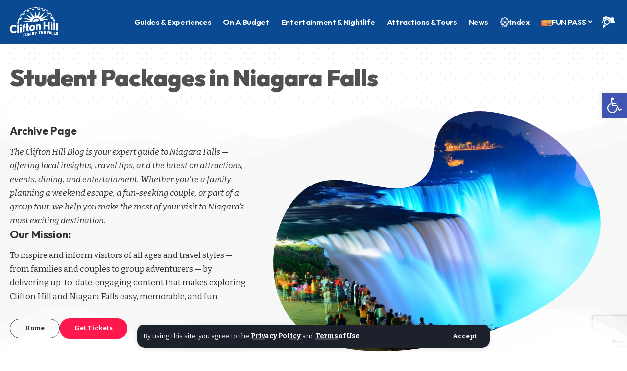

--- FILE ---
content_type: text/html; charset=utf-8
request_url: https://www.google.com/recaptcha/api2/anchor?ar=1&k=6Ld_wh8pAAAAAB1kcO2-AKJij54vpdBwkbn0Z3O3&co=aHR0cHM6Ly93d3cuY2xpZnRvbmhpbGwuY29tOjQ0Mw..&hl=en&v=N67nZn4AqZkNcbeMu4prBgzg&size=invisible&anchor-ms=20000&execute-ms=30000&cb=s6vseg99ccnz
body_size: 48737
content:
<!DOCTYPE HTML><html dir="ltr" lang="en"><head><meta http-equiv="Content-Type" content="text/html; charset=UTF-8">
<meta http-equiv="X-UA-Compatible" content="IE=edge">
<title>reCAPTCHA</title>
<style type="text/css">
/* cyrillic-ext */
@font-face {
  font-family: 'Roboto';
  font-style: normal;
  font-weight: 400;
  font-stretch: 100%;
  src: url(//fonts.gstatic.com/s/roboto/v48/KFO7CnqEu92Fr1ME7kSn66aGLdTylUAMa3GUBHMdazTgWw.woff2) format('woff2');
  unicode-range: U+0460-052F, U+1C80-1C8A, U+20B4, U+2DE0-2DFF, U+A640-A69F, U+FE2E-FE2F;
}
/* cyrillic */
@font-face {
  font-family: 'Roboto';
  font-style: normal;
  font-weight: 400;
  font-stretch: 100%;
  src: url(//fonts.gstatic.com/s/roboto/v48/KFO7CnqEu92Fr1ME7kSn66aGLdTylUAMa3iUBHMdazTgWw.woff2) format('woff2');
  unicode-range: U+0301, U+0400-045F, U+0490-0491, U+04B0-04B1, U+2116;
}
/* greek-ext */
@font-face {
  font-family: 'Roboto';
  font-style: normal;
  font-weight: 400;
  font-stretch: 100%;
  src: url(//fonts.gstatic.com/s/roboto/v48/KFO7CnqEu92Fr1ME7kSn66aGLdTylUAMa3CUBHMdazTgWw.woff2) format('woff2');
  unicode-range: U+1F00-1FFF;
}
/* greek */
@font-face {
  font-family: 'Roboto';
  font-style: normal;
  font-weight: 400;
  font-stretch: 100%;
  src: url(//fonts.gstatic.com/s/roboto/v48/KFO7CnqEu92Fr1ME7kSn66aGLdTylUAMa3-UBHMdazTgWw.woff2) format('woff2');
  unicode-range: U+0370-0377, U+037A-037F, U+0384-038A, U+038C, U+038E-03A1, U+03A3-03FF;
}
/* math */
@font-face {
  font-family: 'Roboto';
  font-style: normal;
  font-weight: 400;
  font-stretch: 100%;
  src: url(//fonts.gstatic.com/s/roboto/v48/KFO7CnqEu92Fr1ME7kSn66aGLdTylUAMawCUBHMdazTgWw.woff2) format('woff2');
  unicode-range: U+0302-0303, U+0305, U+0307-0308, U+0310, U+0312, U+0315, U+031A, U+0326-0327, U+032C, U+032F-0330, U+0332-0333, U+0338, U+033A, U+0346, U+034D, U+0391-03A1, U+03A3-03A9, U+03B1-03C9, U+03D1, U+03D5-03D6, U+03F0-03F1, U+03F4-03F5, U+2016-2017, U+2034-2038, U+203C, U+2040, U+2043, U+2047, U+2050, U+2057, U+205F, U+2070-2071, U+2074-208E, U+2090-209C, U+20D0-20DC, U+20E1, U+20E5-20EF, U+2100-2112, U+2114-2115, U+2117-2121, U+2123-214F, U+2190, U+2192, U+2194-21AE, U+21B0-21E5, U+21F1-21F2, U+21F4-2211, U+2213-2214, U+2216-22FF, U+2308-230B, U+2310, U+2319, U+231C-2321, U+2336-237A, U+237C, U+2395, U+239B-23B7, U+23D0, U+23DC-23E1, U+2474-2475, U+25AF, U+25B3, U+25B7, U+25BD, U+25C1, U+25CA, U+25CC, U+25FB, U+266D-266F, U+27C0-27FF, U+2900-2AFF, U+2B0E-2B11, U+2B30-2B4C, U+2BFE, U+3030, U+FF5B, U+FF5D, U+1D400-1D7FF, U+1EE00-1EEFF;
}
/* symbols */
@font-face {
  font-family: 'Roboto';
  font-style: normal;
  font-weight: 400;
  font-stretch: 100%;
  src: url(//fonts.gstatic.com/s/roboto/v48/KFO7CnqEu92Fr1ME7kSn66aGLdTylUAMaxKUBHMdazTgWw.woff2) format('woff2');
  unicode-range: U+0001-000C, U+000E-001F, U+007F-009F, U+20DD-20E0, U+20E2-20E4, U+2150-218F, U+2190, U+2192, U+2194-2199, U+21AF, U+21E6-21F0, U+21F3, U+2218-2219, U+2299, U+22C4-22C6, U+2300-243F, U+2440-244A, U+2460-24FF, U+25A0-27BF, U+2800-28FF, U+2921-2922, U+2981, U+29BF, U+29EB, U+2B00-2BFF, U+4DC0-4DFF, U+FFF9-FFFB, U+10140-1018E, U+10190-1019C, U+101A0, U+101D0-101FD, U+102E0-102FB, U+10E60-10E7E, U+1D2C0-1D2D3, U+1D2E0-1D37F, U+1F000-1F0FF, U+1F100-1F1AD, U+1F1E6-1F1FF, U+1F30D-1F30F, U+1F315, U+1F31C, U+1F31E, U+1F320-1F32C, U+1F336, U+1F378, U+1F37D, U+1F382, U+1F393-1F39F, U+1F3A7-1F3A8, U+1F3AC-1F3AF, U+1F3C2, U+1F3C4-1F3C6, U+1F3CA-1F3CE, U+1F3D4-1F3E0, U+1F3ED, U+1F3F1-1F3F3, U+1F3F5-1F3F7, U+1F408, U+1F415, U+1F41F, U+1F426, U+1F43F, U+1F441-1F442, U+1F444, U+1F446-1F449, U+1F44C-1F44E, U+1F453, U+1F46A, U+1F47D, U+1F4A3, U+1F4B0, U+1F4B3, U+1F4B9, U+1F4BB, U+1F4BF, U+1F4C8-1F4CB, U+1F4D6, U+1F4DA, U+1F4DF, U+1F4E3-1F4E6, U+1F4EA-1F4ED, U+1F4F7, U+1F4F9-1F4FB, U+1F4FD-1F4FE, U+1F503, U+1F507-1F50B, U+1F50D, U+1F512-1F513, U+1F53E-1F54A, U+1F54F-1F5FA, U+1F610, U+1F650-1F67F, U+1F687, U+1F68D, U+1F691, U+1F694, U+1F698, U+1F6AD, U+1F6B2, U+1F6B9-1F6BA, U+1F6BC, U+1F6C6-1F6CF, U+1F6D3-1F6D7, U+1F6E0-1F6EA, U+1F6F0-1F6F3, U+1F6F7-1F6FC, U+1F700-1F7FF, U+1F800-1F80B, U+1F810-1F847, U+1F850-1F859, U+1F860-1F887, U+1F890-1F8AD, U+1F8B0-1F8BB, U+1F8C0-1F8C1, U+1F900-1F90B, U+1F93B, U+1F946, U+1F984, U+1F996, U+1F9E9, U+1FA00-1FA6F, U+1FA70-1FA7C, U+1FA80-1FA89, U+1FA8F-1FAC6, U+1FACE-1FADC, U+1FADF-1FAE9, U+1FAF0-1FAF8, U+1FB00-1FBFF;
}
/* vietnamese */
@font-face {
  font-family: 'Roboto';
  font-style: normal;
  font-weight: 400;
  font-stretch: 100%;
  src: url(//fonts.gstatic.com/s/roboto/v48/KFO7CnqEu92Fr1ME7kSn66aGLdTylUAMa3OUBHMdazTgWw.woff2) format('woff2');
  unicode-range: U+0102-0103, U+0110-0111, U+0128-0129, U+0168-0169, U+01A0-01A1, U+01AF-01B0, U+0300-0301, U+0303-0304, U+0308-0309, U+0323, U+0329, U+1EA0-1EF9, U+20AB;
}
/* latin-ext */
@font-face {
  font-family: 'Roboto';
  font-style: normal;
  font-weight: 400;
  font-stretch: 100%;
  src: url(//fonts.gstatic.com/s/roboto/v48/KFO7CnqEu92Fr1ME7kSn66aGLdTylUAMa3KUBHMdazTgWw.woff2) format('woff2');
  unicode-range: U+0100-02BA, U+02BD-02C5, U+02C7-02CC, U+02CE-02D7, U+02DD-02FF, U+0304, U+0308, U+0329, U+1D00-1DBF, U+1E00-1E9F, U+1EF2-1EFF, U+2020, U+20A0-20AB, U+20AD-20C0, U+2113, U+2C60-2C7F, U+A720-A7FF;
}
/* latin */
@font-face {
  font-family: 'Roboto';
  font-style: normal;
  font-weight: 400;
  font-stretch: 100%;
  src: url(//fonts.gstatic.com/s/roboto/v48/KFO7CnqEu92Fr1ME7kSn66aGLdTylUAMa3yUBHMdazQ.woff2) format('woff2');
  unicode-range: U+0000-00FF, U+0131, U+0152-0153, U+02BB-02BC, U+02C6, U+02DA, U+02DC, U+0304, U+0308, U+0329, U+2000-206F, U+20AC, U+2122, U+2191, U+2193, U+2212, U+2215, U+FEFF, U+FFFD;
}
/* cyrillic-ext */
@font-face {
  font-family: 'Roboto';
  font-style: normal;
  font-weight: 500;
  font-stretch: 100%;
  src: url(//fonts.gstatic.com/s/roboto/v48/KFO7CnqEu92Fr1ME7kSn66aGLdTylUAMa3GUBHMdazTgWw.woff2) format('woff2');
  unicode-range: U+0460-052F, U+1C80-1C8A, U+20B4, U+2DE0-2DFF, U+A640-A69F, U+FE2E-FE2F;
}
/* cyrillic */
@font-face {
  font-family: 'Roboto';
  font-style: normal;
  font-weight: 500;
  font-stretch: 100%;
  src: url(//fonts.gstatic.com/s/roboto/v48/KFO7CnqEu92Fr1ME7kSn66aGLdTylUAMa3iUBHMdazTgWw.woff2) format('woff2');
  unicode-range: U+0301, U+0400-045F, U+0490-0491, U+04B0-04B1, U+2116;
}
/* greek-ext */
@font-face {
  font-family: 'Roboto';
  font-style: normal;
  font-weight: 500;
  font-stretch: 100%;
  src: url(//fonts.gstatic.com/s/roboto/v48/KFO7CnqEu92Fr1ME7kSn66aGLdTylUAMa3CUBHMdazTgWw.woff2) format('woff2');
  unicode-range: U+1F00-1FFF;
}
/* greek */
@font-face {
  font-family: 'Roboto';
  font-style: normal;
  font-weight: 500;
  font-stretch: 100%;
  src: url(//fonts.gstatic.com/s/roboto/v48/KFO7CnqEu92Fr1ME7kSn66aGLdTylUAMa3-UBHMdazTgWw.woff2) format('woff2');
  unicode-range: U+0370-0377, U+037A-037F, U+0384-038A, U+038C, U+038E-03A1, U+03A3-03FF;
}
/* math */
@font-face {
  font-family: 'Roboto';
  font-style: normal;
  font-weight: 500;
  font-stretch: 100%;
  src: url(//fonts.gstatic.com/s/roboto/v48/KFO7CnqEu92Fr1ME7kSn66aGLdTylUAMawCUBHMdazTgWw.woff2) format('woff2');
  unicode-range: U+0302-0303, U+0305, U+0307-0308, U+0310, U+0312, U+0315, U+031A, U+0326-0327, U+032C, U+032F-0330, U+0332-0333, U+0338, U+033A, U+0346, U+034D, U+0391-03A1, U+03A3-03A9, U+03B1-03C9, U+03D1, U+03D5-03D6, U+03F0-03F1, U+03F4-03F5, U+2016-2017, U+2034-2038, U+203C, U+2040, U+2043, U+2047, U+2050, U+2057, U+205F, U+2070-2071, U+2074-208E, U+2090-209C, U+20D0-20DC, U+20E1, U+20E5-20EF, U+2100-2112, U+2114-2115, U+2117-2121, U+2123-214F, U+2190, U+2192, U+2194-21AE, U+21B0-21E5, U+21F1-21F2, U+21F4-2211, U+2213-2214, U+2216-22FF, U+2308-230B, U+2310, U+2319, U+231C-2321, U+2336-237A, U+237C, U+2395, U+239B-23B7, U+23D0, U+23DC-23E1, U+2474-2475, U+25AF, U+25B3, U+25B7, U+25BD, U+25C1, U+25CA, U+25CC, U+25FB, U+266D-266F, U+27C0-27FF, U+2900-2AFF, U+2B0E-2B11, U+2B30-2B4C, U+2BFE, U+3030, U+FF5B, U+FF5D, U+1D400-1D7FF, U+1EE00-1EEFF;
}
/* symbols */
@font-face {
  font-family: 'Roboto';
  font-style: normal;
  font-weight: 500;
  font-stretch: 100%;
  src: url(//fonts.gstatic.com/s/roboto/v48/KFO7CnqEu92Fr1ME7kSn66aGLdTylUAMaxKUBHMdazTgWw.woff2) format('woff2');
  unicode-range: U+0001-000C, U+000E-001F, U+007F-009F, U+20DD-20E0, U+20E2-20E4, U+2150-218F, U+2190, U+2192, U+2194-2199, U+21AF, U+21E6-21F0, U+21F3, U+2218-2219, U+2299, U+22C4-22C6, U+2300-243F, U+2440-244A, U+2460-24FF, U+25A0-27BF, U+2800-28FF, U+2921-2922, U+2981, U+29BF, U+29EB, U+2B00-2BFF, U+4DC0-4DFF, U+FFF9-FFFB, U+10140-1018E, U+10190-1019C, U+101A0, U+101D0-101FD, U+102E0-102FB, U+10E60-10E7E, U+1D2C0-1D2D3, U+1D2E0-1D37F, U+1F000-1F0FF, U+1F100-1F1AD, U+1F1E6-1F1FF, U+1F30D-1F30F, U+1F315, U+1F31C, U+1F31E, U+1F320-1F32C, U+1F336, U+1F378, U+1F37D, U+1F382, U+1F393-1F39F, U+1F3A7-1F3A8, U+1F3AC-1F3AF, U+1F3C2, U+1F3C4-1F3C6, U+1F3CA-1F3CE, U+1F3D4-1F3E0, U+1F3ED, U+1F3F1-1F3F3, U+1F3F5-1F3F7, U+1F408, U+1F415, U+1F41F, U+1F426, U+1F43F, U+1F441-1F442, U+1F444, U+1F446-1F449, U+1F44C-1F44E, U+1F453, U+1F46A, U+1F47D, U+1F4A3, U+1F4B0, U+1F4B3, U+1F4B9, U+1F4BB, U+1F4BF, U+1F4C8-1F4CB, U+1F4D6, U+1F4DA, U+1F4DF, U+1F4E3-1F4E6, U+1F4EA-1F4ED, U+1F4F7, U+1F4F9-1F4FB, U+1F4FD-1F4FE, U+1F503, U+1F507-1F50B, U+1F50D, U+1F512-1F513, U+1F53E-1F54A, U+1F54F-1F5FA, U+1F610, U+1F650-1F67F, U+1F687, U+1F68D, U+1F691, U+1F694, U+1F698, U+1F6AD, U+1F6B2, U+1F6B9-1F6BA, U+1F6BC, U+1F6C6-1F6CF, U+1F6D3-1F6D7, U+1F6E0-1F6EA, U+1F6F0-1F6F3, U+1F6F7-1F6FC, U+1F700-1F7FF, U+1F800-1F80B, U+1F810-1F847, U+1F850-1F859, U+1F860-1F887, U+1F890-1F8AD, U+1F8B0-1F8BB, U+1F8C0-1F8C1, U+1F900-1F90B, U+1F93B, U+1F946, U+1F984, U+1F996, U+1F9E9, U+1FA00-1FA6F, U+1FA70-1FA7C, U+1FA80-1FA89, U+1FA8F-1FAC6, U+1FACE-1FADC, U+1FADF-1FAE9, U+1FAF0-1FAF8, U+1FB00-1FBFF;
}
/* vietnamese */
@font-face {
  font-family: 'Roboto';
  font-style: normal;
  font-weight: 500;
  font-stretch: 100%;
  src: url(//fonts.gstatic.com/s/roboto/v48/KFO7CnqEu92Fr1ME7kSn66aGLdTylUAMa3OUBHMdazTgWw.woff2) format('woff2');
  unicode-range: U+0102-0103, U+0110-0111, U+0128-0129, U+0168-0169, U+01A0-01A1, U+01AF-01B0, U+0300-0301, U+0303-0304, U+0308-0309, U+0323, U+0329, U+1EA0-1EF9, U+20AB;
}
/* latin-ext */
@font-face {
  font-family: 'Roboto';
  font-style: normal;
  font-weight: 500;
  font-stretch: 100%;
  src: url(//fonts.gstatic.com/s/roboto/v48/KFO7CnqEu92Fr1ME7kSn66aGLdTylUAMa3KUBHMdazTgWw.woff2) format('woff2');
  unicode-range: U+0100-02BA, U+02BD-02C5, U+02C7-02CC, U+02CE-02D7, U+02DD-02FF, U+0304, U+0308, U+0329, U+1D00-1DBF, U+1E00-1E9F, U+1EF2-1EFF, U+2020, U+20A0-20AB, U+20AD-20C0, U+2113, U+2C60-2C7F, U+A720-A7FF;
}
/* latin */
@font-face {
  font-family: 'Roboto';
  font-style: normal;
  font-weight: 500;
  font-stretch: 100%;
  src: url(//fonts.gstatic.com/s/roboto/v48/KFO7CnqEu92Fr1ME7kSn66aGLdTylUAMa3yUBHMdazQ.woff2) format('woff2');
  unicode-range: U+0000-00FF, U+0131, U+0152-0153, U+02BB-02BC, U+02C6, U+02DA, U+02DC, U+0304, U+0308, U+0329, U+2000-206F, U+20AC, U+2122, U+2191, U+2193, U+2212, U+2215, U+FEFF, U+FFFD;
}
/* cyrillic-ext */
@font-face {
  font-family: 'Roboto';
  font-style: normal;
  font-weight: 900;
  font-stretch: 100%;
  src: url(//fonts.gstatic.com/s/roboto/v48/KFO7CnqEu92Fr1ME7kSn66aGLdTylUAMa3GUBHMdazTgWw.woff2) format('woff2');
  unicode-range: U+0460-052F, U+1C80-1C8A, U+20B4, U+2DE0-2DFF, U+A640-A69F, U+FE2E-FE2F;
}
/* cyrillic */
@font-face {
  font-family: 'Roboto';
  font-style: normal;
  font-weight: 900;
  font-stretch: 100%;
  src: url(//fonts.gstatic.com/s/roboto/v48/KFO7CnqEu92Fr1ME7kSn66aGLdTylUAMa3iUBHMdazTgWw.woff2) format('woff2');
  unicode-range: U+0301, U+0400-045F, U+0490-0491, U+04B0-04B1, U+2116;
}
/* greek-ext */
@font-face {
  font-family: 'Roboto';
  font-style: normal;
  font-weight: 900;
  font-stretch: 100%;
  src: url(//fonts.gstatic.com/s/roboto/v48/KFO7CnqEu92Fr1ME7kSn66aGLdTylUAMa3CUBHMdazTgWw.woff2) format('woff2');
  unicode-range: U+1F00-1FFF;
}
/* greek */
@font-face {
  font-family: 'Roboto';
  font-style: normal;
  font-weight: 900;
  font-stretch: 100%;
  src: url(//fonts.gstatic.com/s/roboto/v48/KFO7CnqEu92Fr1ME7kSn66aGLdTylUAMa3-UBHMdazTgWw.woff2) format('woff2');
  unicode-range: U+0370-0377, U+037A-037F, U+0384-038A, U+038C, U+038E-03A1, U+03A3-03FF;
}
/* math */
@font-face {
  font-family: 'Roboto';
  font-style: normal;
  font-weight: 900;
  font-stretch: 100%;
  src: url(//fonts.gstatic.com/s/roboto/v48/KFO7CnqEu92Fr1ME7kSn66aGLdTylUAMawCUBHMdazTgWw.woff2) format('woff2');
  unicode-range: U+0302-0303, U+0305, U+0307-0308, U+0310, U+0312, U+0315, U+031A, U+0326-0327, U+032C, U+032F-0330, U+0332-0333, U+0338, U+033A, U+0346, U+034D, U+0391-03A1, U+03A3-03A9, U+03B1-03C9, U+03D1, U+03D5-03D6, U+03F0-03F1, U+03F4-03F5, U+2016-2017, U+2034-2038, U+203C, U+2040, U+2043, U+2047, U+2050, U+2057, U+205F, U+2070-2071, U+2074-208E, U+2090-209C, U+20D0-20DC, U+20E1, U+20E5-20EF, U+2100-2112, U+2114-2115, U+2117-2121, U+2123-214F, U+2190, U+2192, U+2194-21AE, U+21B0-21E5, U+21F1-21F2, U+21F4-2211, U+2213-2214, U+2216-22FF, U+2308-230B, U+2310, U+2319, U+231C-2321, U+2336-237A, U+237C, U+2395, U+239B-23B7, U+23D0, U+23DC-23E1, U+2474-2475, U+25AF, U+25B3, U+25B7, U+25BD, U+25C1, U+25CA, U+25CC, U+25FB, U+266D-266F, U+27C0-27FF, U+2900-2AFF, U+2B0E-2B11, U+2B30-2B4C, U+2BFE, U+3030, U+FF5B, U+FF5D, U+1D400-1D7FF, U+1EE00-1EEFF;
}
/* symbols */
@font-face {
  font-family: 'Roboto';
  font-style: normal;
  font-weight: 900;
  font-stretch: 100%;
  src: url(//fonts.gstatic.com/s/roboto/v48/KFO7CnqEu92Fr1ME7kSn66aGLdTylUAMaxKUBHMdazTgWw.woff2) format('woff2');
  unicode-range: U+0001-000C, U+000E-001F, U+007F-009F, U+20DD-20E0, U+20E2-20E4, U+2150-218F, U+2190, U+2192, U+2194-2199, U+21AF, U+21E6-21F0, U+21F3, U+2218-2219, U+2299, U+22C4-22C6, U+2300-243F, U+2440-244A, U+2460-24FF, U+25A0-27BF, U+2800-28FF, U+2921-2922, U+2981, U+29BF, U+29EB, U+2B00-2BFF, U+4DC0-4DFF, U+FFF9-FFFB, U+10140-1018E, U+10190-1019C, U+101A0, U+101D0-101FD, U+102E0-102FB, U+10E60-10E7E, U+1D2C0-1D2D3, U+1D2E0-1D37F, U+1F000-1F0FF, U+1F100-1F1AD, U+1F1E6-1F1FF, U+1F30D-1F30F, U+1F315, U+1F31C, U+1F31E, U+1F320-1F32C, U+1F336, U+1F378, U+1F37D, U+1F382, U+1F393-1F39F, U+1F3A7-1F3A8, U+1F3AC-1F3AF, U+1F3C2, U+1F3C4-1F3C6, U+1F3CA-1F3CE, U+1F3D4-1F3E0, U+1F3ED, U+1F3F1-1F3F3, U+1F3F5-1F3F7, U+1F408, U+1F415, U+1F41F, U+1F426, U+1F43F, U+1F441-1F442, U+1F444, U+1F446-1F449, U+1F44C-1F44E, U+1F453, U+1F46A, U+1F47D, U+1F4A3, U+1F4B0, U+1F4B3, U+1F4B9, U+1F4BB, U+1F4BF, U+1F4C8-1F4CB, U+1F4D6, U+1F4DA, U+1F4DF, U+1F4E3-1F4E6, U+1F4EA-1F4ED, U+1F4F7, U+1F4F9-1F4FB, U+1F4FD-1F4FE, U+1F503, U+1F507-1F50B, U+1F50D, U+1F512-1F513, U+1F53E-1F54A, U+1F54F-1F5FA, U+1F610, U+1F650-1F67F, U+1F687, U+1F68D, U+1F691, U+1F694, U+1F698, U+1F6AD, U+1F6B2, U+1F6B9-1F6BA, U+1F6BC, U+1F6C6-1F6CF, U+1F6D3-1F6D7, U+1F6E0-1F6EA, U+1F6F0-1F6F3, U+1F6F7-1F6FC, U+1F700-1F7FF, U+1F800-1F80B, U+1F810-1F847, U+1F850-1F859, U+1F860-1F887, U+1F890-1F8AD, U+1F8B0-1F8BB, U+1F8C0-1F8C1, U+1F900-1F90B, U+1F93B, U+1F946, U+1F984, U+1F996, U+1F9E9, U+1FA00-1FA6F, U+1FA70-1FA7C, U+1FA80-1FA89, U+1FA8F-1FAC6, U+1FACE-1FADC, U+1FADF-1FAE9, U+1FAF0-1FAF8, U+1FB00-1FBFF;
}
/* vietnamese */
@font-face {
  font-family: 'Roboto';
  font-style: normal;
  font-weight: 900;
  font-stretch: 100%;
  src: url(//fonts.gstatic.com/s/roboto/v48/KFO7CnqEu92Fr1ME7kSn66aGLdTylUAMa3OUBHMdazTgWw.woff2) format('woff2');
  unicode-range: U+0102-0103, U+0110-0111, U+0128-0129, U+0168-0169, U+01A0-01A1, U+01AF-01B0, U+0300-0301, U+0303-0304, U+0308-0309, U+0323, U+0329, U+1EA0-1EF9, U+20AB;
}
/* latin-ext */
@font-face {
  font-family: 'Roboto';
  font-style: normal;
  font-weight: 900;
  font-stretch: 100%;
  src: url(//fonts.gstatic.com/s/roboto/v48/KFO7CnqEu92Fr1ME7kSn66aGLdTylUAMa3KUBHMdazTgWw.woff2) format('woff2');
  unicode-range: U+0100-02BA, U+02BD-02C5, U+02C7-02CC, U+02CE-02D7, U+02DD-02FF, U+0304, U+0308, U+0329, U+1D00-1DBF, U+1E00-1E9F, U+1EF2-1EFF, U+2020, U+20A0-20AB, U+20AD-20C0, U+2113, U+2C60-2C7F, U+A720-A7FF;
}
/* latin */
@font-face {
  font-family: 'Roboto';
  font-style: normal;
  font-weight: 900;
  font-stretch: 100%;
  src: url(//fonts.gstatic.com/s/roboto/v48/KFO7CnqEu92Fr1ME7kSn66aGLdTylUAMa3yUBHMdazQ.woff2) format('woff2');
  unicode-range: U+0000-00FF, U+0131, U+0152-0153, U+02BB-02BC, U+02C6, U+02DA, U+02DC, U+0304, U+0308, U+0329, U+2000-206F, U+20AC, U+2122, U+2191, U+2193, U+2212, U+2215, U+FEFF, U+FFFD;
}

</style>
<link rel="stylesheet" type="text/css" href="https://www.gstatic.com/recaptcha/releases/N67nZn4AqZkNcbeMu4prBgzg/styles__ltr.css">
<script nonce="0TxSMEWpAM8KeePCYNO88Q" type="text/javascript">window['__recaptcha_api'] = 'https://www.google.com/recaptcha/api2/';</script>
<script type="text/javascript" src="https://www.gstatic.com/recaptcha/releases/N67nZn4AqZkNcbeMu4prBgzg/recaptcha__en.js" nonce="0TxSMEWpAM8KeePCYNO88Q">
      
    </script></head>
<body><div id="rc-anchor-alert" class="rc-anchor-alert"></div>
<input type="hidden" id="recaptcha-token" value="[base64]">
<script type="text/javascript" nonce="0TxSMEWpAM8KeePCYNO88Q">
      recaptcha.anchor.Main.init("[\x22ainput\x22,[\x22bgdata\x22,\x22\x22,\[base64]/[base64]/[base64]/[base64]/[base64]/UltsKytdPUU6KEU8MjA0OD9SW2wrK109RT4+NnwxOTI6KChFJjY0NTEyKT09NTUyOTYmJk0rMTxjLmxlbmd0aCYmKGMuY2hhckNvZGVBdChNKzEpJjY0NTEyKT09NTYzMjA/[base64]/[base64]/[base64]/[base64]/[base64]/[base64]/[base64]\x22,\[base64]\\u003d\\u003d\x22,\x22w5V/Nh1DwpnDq07Dl8OUZcOfw4ADwpdaOcOSbsOOwooHw5wkbyXDuBNBw4vCjg8xw7sYMgbClcKNw4HCh03CtjRIYMO+XR/[base64]/[base64]/[base64]/w6zDt8O/K8OPHhhwwozCux3DhkM6worCgQ9swqXDl8KEeXEyKMOkLhVXeUjCvMO4VMKswojDrcOEXFI7wqtNK8KqfcO8M8OlXMOIBsOPwo/DmMO+ClXCpC8uw7rCp8KuVsKPw6pjw4HDk8OgHWJzCMOCw63Cg8OrfVsbeMOPwqNBwqXDvW7CjMOPwpZeEcKaeMOWAMKNworCkMODQWcNw4IZw5UBwqbCkE/ChsKrOMObw4nDrTs9wq1rwqt8wpBBwo/DnHDDiljCnE12w4zCrcO7wrfDkQDCnMOCwr/Dj3HCuDTChg3DksOuTE7DrjLDg8Oqw4rCgMKlEMKEbcKZIsOlQsOsw5TCj8O9worClxktCQMFZ2BgX8KpP8OHw5XDg8O7wp5xwq/CojIwYMKpWBp/E8OzZmBww5QYwoMENMK0VMO7EMKpccKZEsKCwosGJkfDhcOYw4cXScKTwqFAw7/CvSbCssO+w43Ck8Klw5PDtsKrw749wop6UMOcwr1pVT3DqcObFsKTwr8Yw6nCsW3CkcKdw77DjhTCmcKgVjsXw6vDvhcmcTFjVQlCYApAw4zDsXBdPMOOcsKZIDg3S8K/[base64]/DiMKUwop1Q8KJwpbDvSvCmMKKwozDnMOyXMKNwoHDqcOQQcKOwpvDtsKgacOuwqoxGMKQwrjDksOsVcObUMOGFRTDtnc+w6tpwqnCg8KBAsKRw4PCp1FlwpjDpsKrwrRnIirCosO2UcKuwqTCjG3CrQQzwqBxwoAqwo48PjnCj2sTwrXCr8KLZcK9GG/DgsKLwqUtw5fDjCRdwpNjPBXCmUXCnyM8woofwq0gw6tXd3rCssKOw6giYjlOdXw0TlJPaMOiQC4nw7Vpw5/CpsObwotkM01Sw48IChhZwq3Do8OQH0LCp0daP8KYcVxdU8Onw7jDpcOMwqsnCsKqSXAWMMK/VcOtwqwXVsKoaTXCj8KSwpLDtMOMAcOucRbDjcKAw6nCgRDDm8K4w5FUw6gowrHDqMK/[base64]/[base64]/Dt0p1a35BZ1tmAcONwpLDkUIvw67DnhtRwrZhZsKCGMO5wovCusOqZB3Dh8KTB0MWwrXDm8OQQw06w5hmWcOxwpDDv8OLwooxw5tVw5nCmcKxOMOLJkQ2PcO2wpoZwobCn8KeYMOxwrzDnkjDoMKZdsKCdsOnw6lLw7jClgVyw6/CjcOEw5fCkwLCm8OZLMOpXU10FQs5QRhLw5V+W8KnAMKzwpPCoMOJw5vCuA/[base64]/Dm13DrnfClcOAwoLCuzfDi8KSZ8O9TjnDoMOIaMKbNTh6RsK7fcOLw7PCksKRX8KHwrHDrcKqWsO4w4Urw4/[base64]/CuhTDgVBiCsK5YlvDi8KdeDs2PMOYw4DDmcObP1BUwpfDlBnDuMKfwpjDksOjwokgw7XCoRA4wqljw5lDwp42dDTDssKowoU1w6JxRlpRw4MGbsOhw5nDvxlfJ8O1X8KpHMKYwqXCisOuKcKBccKew7bDoX7DgV/ClWLCl8KUwoPDtMK9MH/CrW5oIsKawonCvkwGWyV+OGFgZ8KnwoxfAUMeAE8/w4R0w6kTwqxWEMK3w7s2D8OVwokuwpPDn8OyLncVJDHCpj8bw5zCs8KGbmcMwrsrcMOCw4jCgwrDmBMRw7MPOcOSHsKFAC3DvCvDiMOGwpHDi8KfIgwjWmlNw4IBw6kAw6rDoMKEHk/CusKlw755KWBew75DwpjCocO+w7hvMcOAwrDDoRTDnAVuIMOpwq5jIMKhc33Dg8KKwrRrw73CkMKfcQHDncOOwqs5w4c1w7bCsyc3VMKCEjRwVUjChMKrcBwgwr3CksKFIcOXw7zCoi9MI8KdScK+w5HCl14PcnbCrCNHOMO7M8Kgw6UOeBrCm8K9MztKAg5/EmEYGsOXYlDDnwnDpVgkwpnDkX5Pw4ZSwqvCu2TDigpMCmXDqcOGR3/Dg3wAw4PDqy/ChsOcc8K2Mxsnw67Dt2TCh2dYwpfCoMO9KMOgFsOnwpjDusO/VlFFcmDCp8OuPRfDhcOCDMOfC8K8dQ/[base64]/[base64]/CqcKww5JGw6VCw6dkdkHDgXfDlMKrP8Oaw4skw7/DpnbDr8O3HXMVYsOEOcKQImLCoMOtHhYlFMOXwrBeT0vDr3FnwoAeacKeA28Pw6fDuVLCjMORw4JzOcO7woDCvlMGw698XsO5HDbCuUPDiQIpVV/DqcOGw7nDtRY6SVkqBMKPwrgLwrVnw7zDqk4uJx7Dkz7DuMKLGBHDq8O0wp10w5gUw5U/wodDfsKAanFWT8OiwrPCgG0yw7zDssOCwrtxV8KtLsKUw6EDwoPCpjPCs8KUw6fCgMOYwq1bw57DjMK/cAF9w5/[base64]/[base64]/w4vCrF1MKDNowrYLaWwUwpvCjU/[base64]/DgFjCiSfCqgjDicKeEsKTw5TDghTCiMKASBrDuCBQw7VkTMKIwpjCgsOfBcOCw7zCrcKTEWXChjnCkR3Dp1TDph1qw7QSXcOWasKPw6YPecK/w6PCj8KMw7ZEN3PDiMOXPmJYJ8OxT8O8WD/[base64]/CnsOwUcKEcAHCgMKUwpfDtsOVMcOswoQ4VS47wrHDpsOecQzCpcOcw7jCg8O1wr42NsKLamYjI2YvNMKdbMKpU8KJQyTCi0zDrcOMwrsbQS/CkcKYw57DoQgCX8OPwrENw6pPwqJCworCkSFVcDPCgRfCsMOgGsKhwp52wrTDjsOMwr7DqcKIAGNia1vDqWJ+wpvDiyV7AsORRcOyw47Ds8Kiw6TDgMKhwppqYsOzwpDDoMKLZsKAw6o+WsKFw5fCkMOIbMK1ETLClx/DgMO0w4lCfEguZcKYw5/[base64]/Dp3Fdwr3CtwokKBMaLMO8J8KCQzVqw5vDhEJFw4/[base64]/CoDo+w44KNEfDtcKww7DDp8O2amDDqCTDqcO0w4jDgEFpfMKUwrF/w5rCjwDDqMOWwpQywrdsbGPDsgM7ZzPDnsOdf8O6AMORwpbDqDEjJ8OowoAxwrjCs2lmQcO6wrI3wqDDncK8w4VhwoQWYD1Mw4UsbALCrcK5wpYdw7bDlzMowqsETiVPfVDCi2hYwpfCp8K7Q8KAe8OGUQ/CpMK1w4zDmMKlw61bwqNLJDnCtTnDjE9SwovDiW0tJ3PDgwdjTi4/w4jDj8K5w6x3w5fDlMKyCsOdKMKtHMKLJ2QMwoTDuRXCqxDDtirCkVnCq8KXO8OCUFcXAh5UC8KHwpB/w4p1W8KDwobDnlcIWBUJw6PClTMTWC/CuWoZwoLChl0mUsKkLcKdw4XDgVBpwrY2w4PCssKawozCrxMXwppxwrA5w4XDoB50w7wjKxggwqgKGsO3w6bDiG1Ow65nOMKAwofCisOuw5DDpmYjE11SOFrCisK9YWTDrxN1JsOkIsOEwpACw5HDlMOvDF5iW8KIJ8OLQMOcw7AWwr/DmMOHAcKzI8Ocw5ZzeBBtw54CwrFTICIyH0nCiMKnaEjDksKdwpPCqEvDu8KkwpbDkToWT0Afw4XDqsOKSWYBw49KPDt/[base64]/[base64]/wpYWw5HCpsONw586D2jCgsO4w4/CtyrDscO6PMOdw7nCkMO4wpXDkcO0w6vDnBRGFRhhEsKsdAfDvGrCvmsOQHAbVcO6w7nDv8K4Z8KKw65sBcKTSMO+wqUpwolSUsKhw7lTwovCpllxR3lGw6LCkVjDn8O3M1jCj8OzwrkNwrXDtAnCnC5iw7wvL8OIwrwtwrFlHn/CtcOyw4M1w6PCryHChG4vK0/Ct8K7CwR1w5oGwq97RwLDrCvDoMKvw4wqw5zDkWISwrYjwoJDYiTCj8KvwrY9wq0ewqFvw5dSw7JgwqobbCENwo/CvF7DisK9woXCpGt/H8K0w7rDhMKkPXYtFBTCpsK4Z23DncOMdsOWwobDvAB0K8OgwrsrLsOCw4R7EMKLVMKDXW0uwrDDl8O0w7bCgAwLwoxjwpPCqz/DvMKsbXZFw69zwr57OxnCpsOLMEfCmhcTwrJFw4g1ZMOYbzU4w6TCrsKwNMKKwo9hw4lkbRUbfRLDjwQtGMOKTS3DvsOjYsKeW3QlLsOYLMOowprDjTvDtcOCwoAHw7BCGmhXw4bCvgoaH8O2wpI5wo/[base64]/DgVkOb03Cv8OQwpwLS2HCgV/Cp1TDggY4w61Jw7/DssKbwqHCnsKow7jCu2vCocK/H2zCqMOvZ8KXwpMiCcKoasOpw4cCw50iMzvDqQ/Dln8acMKBKnfCngjDv21Zbhgow7Bew5N0woBBw63Dh3vDjcKuw6UMIsKeLVnDlhwJwrvDrsOFXWtdXsOyBsO1UW7Dr8K7GSxow6QhOMKZTMKHNE96OMOmw4jDhEZxwqkvwrvCjHjDoiTCiD8AZnvCpMKIwpHCmMKMLG/ChMOvaS4qHDgLw57Ck8KyQ8KtaDrCisOgRg9PR3kew51LLMKFw5rCj8KAwoN3acKjGyoUw4rCoxtJL8OowoHCgFAVdjFiwqvDjcOfKsOJw4LCuRBzPsKYRnLDgHjCoVwmw68oDcOYDcOww4HCnATDmUs3FMOrwrR/QMOsw6DDh8KSwqRCGm0Ww5DCl8OGe1NTbDHCqTYDacKCW8KEOwxpw67CoAXDk8KgLsOJeMOlZsOyVsK4dMOMwrFQw49tIEHCkzVCKHfDlR3DrhM8wpAPCyRTa2IdMgnCtsKIS8OfG8Ksw4/DvyPClj3DvMOYwqTDqnJJw6vCrMOqw41EDsOad8O9wpvCsyvCiCDCnjMFbMKlM13CuCAsH8Kyw7RFw7JLZsK3PAQ+w4nDhSRleF4gw5zDkcOHADHCksOywpnDlMOYw60CC157wrrCicKUw6R0PcKmw5vDr8KeCcKlw4/CscKnw7DChEspAMKRwpZFwqV9MsK9woHCoMKJKQnCqMOJXAHCi8KjH27CgsK+wrLCjizDtAfDs8Oswo1dw6fCmsO0LH/CjzrCqCDDusOcwovDqD3DvUUzw6YEAsO/YsOww7nDtxnDiB/DhRbDpBNXLEQKwrs6woDCnwsSZMO2a8Ozw5BURRknwpw+WlfDqy/Dk8OXw4XDk8K9wqULwqgrw4gMe8OLwpZ0wp3DmMKIwoE1w5/DosKKa8OAcMO5I8OxNS95wpMYw78mBMORwpx8Aj/DhcK1EsK7Sy3CpcONwrzDiQzCs8Kbwrw9wrMmwoAGw6XCoCcVccKhV2UgGMO6w55UBDApwrbCqTTCtRBhw7LCh0nDnnTClkFAw5oVwr3Dv3t7EGHDtkfDh8Kww4lNw5ZHOMK+w63Dt3zDj8OTwq5/[base64]/CqH9+QsKaPsKiJVfDgMONLhXCmsONSy7CocKjQ3vDpsKPOBnCglDDmCzCiz7Dv1PDrhQBwrTDr8OhZsKZw5wfwpB/wrbDucKPU1FXKQt3wpnDlcK4w7opwqTCnXjCtTEpCETCv8KRfFrDv8K1JH3DqcKHYw/DgijDlsKSFj/CuSXDrsKbwq0odsKSJBVhw59jwqzCh8Ktw6JkGEYUwqDDp8KcDcOswonDm8OQw4Rhwq4/bh5gKhnCncKUX0jCnMObw5PCinXCqTLCp8KrfcK4w49Dw7bCqnZ7HQ0Iw7zCngbDhcKqw5jCvWQVwpcIw51FYsOAwqPDnsO4VMKWwr1/w798w7EDbRhhAC/[base64]/VERpw6fDl8KjeE4ZR2fCk8OID1PDmRNtPMOeQcKYQSILwrzDo8O5w6zDqhsKd8OEw6/CpcOPw7gAwo4zw5F+wr7DlcKRRcOsPMO3w5c9wqgJLsK8AlMow43ClT0Zw77CrSogwrHDiUjCs1cRw5XCl8O8woJOZyzDusKXwoQBLsOpdsKow5QJPMOKKlAsdnfDrMKyU8OFCcO4NQtCcMOgKMOGY3lhFAfCsMOxw4RMa8OrZwo9PGwkw6LCiMOhem/Dgm3Dlw7DnznCksKpwo1wC8O9wpvCsW/[base64]/Dm8KUJsOlesKbwr3DucKEHmcJw7/[base64]/DpU3CosK+cDIiw4PDrjnDosKuWMOQTMODDD/DsXpUcMKZVMOqGRPCssOZw4xmHyDDkUUvdMOHw6/DhsKqBMOnOsO5OMKxw6nChFTDvxbDncKld8K+wpVdwp3DmjU7WGbDmjjDun1qUmhDwoPDpV3CucOiCjjChMKAXcKbT8KSNWXCk8KGwr3Dm8KsERLCs3rDvEM/w6/CmsOcw7fCtMK/wopyYhvCscKHw6suP8KXwrzDqivDoMO4woPDjEVxDcO0wrw7E8KEwqHCqz5dTUjCuW4Uw73DuMK5w68cVhzCrA5Qw5XCll8+d2/DlmVBTcOVwro6CMKFTzp1wojCssKCw7bCnsOtwqLDvS/Dp8KQw63Dj0rDr8ORw73CmMKow65ZDyrDhsKUw7fDrsOpJA0UInPDjcOlw74AV8OEfMO6w7pldcKjw7tAwpbCo8K9w7/CkMKGwo3DmEDCkAHCpVzCn8OzU8KXM8OfTsOJw4rDrsKWdCbCsVtRwpUcwr4jw7XCtcKfwq9awr7Cj1FoaT4rw6Apw6LDrFjCiF1Ew6bCmxl5A2TDvE1ZwqTChzjDtMORYVw/BMOnwr7DssKNw6A8bcKdw6TCmybCuSLDiFolw5p0aRgKwpF0wqApw7EBNMKASRHDjMKCWi7DqEfCtQPDssKcaCEVw5fChMOUShjDpMKHTsK9wpEWN8O7w4E3WlFhQSsKwqDDpMOwccO5wrDDisOAVMOvw5dgDcOxD0rCrkHDsXTCg8KSw4zCqwsewpAdGcKaAcK/F8KEFcO6XC3DssOqwokhDi3DrBg9w6DCgCxNw6xFY2ETw5sFw6Bsw5PCtsKDZMKZdjEGw7onNMKFwoHCh8K/TmvCtSc+w6gmw53DncOMH27DocOEfn7DhMOswrnCssONw4jCtMKdfsOhBHnDk8K9IcK9wrY4ZgXDj8OWw4g5QsKtw5rDq1wZGcO7esKQw6LCp8OKHXzCnsKSTcO5w5/DlATDgzzDl8OsTgsIwqrDpcOKVy0OwpxOwq8pM8O0wodgCcKlwrnDhTTCgQMdHsKbw6DCsARaw6HCo39Iw41OwrA1w6gmG1LDrQXChHXDmsOKOsOsEcK6w7HDi8KvwqQUwqjDocK+ScO/w613w6J4dh0UJCUawp7CusKCGlvDmsK8VMKIJ8KGAFfCl8OKwp/CuXZtKDjDgsK8AsOUw5YcagjDh3xkwoHCpD7CqmHDvMOUScOmdVzDgGLCohDDhcOyw5vCiMOIwpzDhCgtw4jDjMK7O8KVw7VdAMKLesK9wr4EPsK0w7pBZcKJwqnCsBILJRDCksOpayxyw61Nw5fChMK/[base64]/CqGQqwrtsw73Dg0UPwopteVzDsMKZPcKJwqbCgSE+wqAkJCfCkRnCuxAgJ8O9IwfDmTfDkxfDnMKhdsO7UEfDlMOBHCQQf8OXe1TCssOcScO7TcO/wqtdNQDDhMKbG8OPMcOlwrbDlcKnwofDvjLDiAECMMKxPkHDpMO7w7ASwo7Ch8OHwrzCug0PwphEwpXCpljDqypUPwtiGcOcw6TDmcOgIcKtVcO4RsO6dD54fSlzDcKdwpx3TgzCsMK5w6LCnlQjw6XChkhSesKcdHHDpMKgwovCo8O7Wyo+CsKKTSbCrCcTwp/Ch8KNMsKNw5TCtDnDpxTDqTjCjxjCm8OiwqDDosKaw4dwwoXDlUTClMKjZFEsw7UAwovCocOIwqfCpMOMwq5XwprDscK4FHLCu0fCu19gDcOZT8OfPUhhLC7Du089w58dwqDDrgwiw5U0w4lGNQ/DvMKNwojDn8OpFsK9TMOPK0PCt3DCl0nCucK8D3TCgcKBIDABwrvCrmrCisKOwqzDgi/DkyUNwrdCYMKAcXERw5kveQrCrcKiwqVNw4g0OAHDlVhqwrB3wpbDpknDiMK3w75xGhDDoyjCncO/[base64]/CsWcEUDhLSMKzH8KkwoYmwrpOOMKiBh/DumjDicKDZWPDnRpnNsKJwrbDsXbCv8KLw7l/[base64]/CvcKWc3bDj8KwwrchNsOFw77DgnwqwoU7NAMBwrN5w7PDnsObUzUkw6ppw7jDn8K0S8KGw590w4J/XsK/woB9woLDthoBAxRzwrUBw7XDgMKgwpXCk2VTwoFXw5zCu1DDjsOWw4EuUMKUSCPCsW4QUVzDocOXE8KSw458AzLChR8cRcOFw6rCqcOfw7XCtsK5woLCrsOudT/Cv8KDQ8OmwqjCkDteKMOcwoDCv8KNwrrDrX/CgcODKgRofsOuNcKscRpMdcK/LyvCncO4KTQjwrgYJ0UlwpjDnMO1w7zCqMOsRC5nwp4Owrgbw7jDoi8lwoYPw6TClMOJfcKBw6rCpmDCgcKlHxUkasKpw6rDmnEQX3zDg3vDnnhVw5PDncOEVwHDvxg2VsO1wqTDkn/DtsO0wqJpwrtvKUIuBX59w7rCgMKFwpxkA3jDqR/CjcOLw4rDgDzDvsOXIjvDr8KsO8KbQMKKwqLColTDocKWw5vCujfDosOQw5vDmMOew6hBw5MIfMO9ZgDCrcK+wrbCrUzCv8Orw6XDkWMyFMOjw67DsQTCqzrCrMKYCW/DiSXCkMOxbmrClnIcdMK0wq/[base64]/[base64]/[base64]/[base64]/CssKcwp1bdMO2woYHG1TDtzQtFhPCp8OBd8KyZMKXw6PDhRFYfsKtAkvDkcKUdsOrwrNlwqkgwqhfEMKFwoR1b8O/DRANw64JwqfDiz7DmR8vL37ColzDvyhvw6sZwqbDmVowwq7DjsOiwqx+VFbDnEPDlcOCFWjDmsKswqIzMcOgwpbCnQ4Hw41PwrLCjcKVwo0iw7Zbf3LDjyl9w5R6w6/[base64]/VMK8IMOaIsOHR8O6dsO9w7zDnFsxacKfdT4Jw5bCnwTCgMOJw6rDoRLDphU/w5E/[base64]/[base64]/w7Bsw55bPBxbHFvCp8KtR1bCrsOpwoc2GAjCk8Kzw6nCvDfDoVnDh8KbTEXDhystGXnDh8O6woHCgcKPZMOAEFtQwrgmw7jDk8ONw6DDoAsxYGdCIwJNw59nwqo/[base64]/[base64]/XMOne8KYwqtXwonCtsO8w7/Cvk7DnMKiOggxNMKew47Dg8KbHcOkwqvDlT07w6Mow48RwoLDt0PDm8OTd8OcR8KiN8OhHMOGGcOawqXCq3/DkMOLw4bCpGXCn2XCgmDCsiXDucO2wolSCMOKNMKZZMKjw719wqVtwpsSwpdTw78Rwp0RB2BgLsKawqZMw7/Cowk7Hy8Gw6TCg0w8w6A0w5kQwovCpMOJw7rDjzBOw6IqCcKiEcO5ScKKQMKsWkLCjlJUdhhZwqvCpMOwSsOfLRbDrMKKbMOQw5dYwpvChXbCh8OZwr/CtS7CpMKWw6LDmXzDjHTCosOJw5DDncK/[base64]/CtsKowqnCtVppUFvCs8KsJMOVwpc/Z8K8w4TDscOlw4fCscKcw7jChQbCr8O/YMK+H8O+R8O3wohrHMOmwotZw7Z0w5FIdUnDksOOZsOgDFLDhMOXw4LDhmErwoF8Hlcpw6/DqCjChcOFw59DwrkiJF3CqcKte8OrVS52GMORw4jDjFzDnkjCksKddsKzw4dqw43CuT8Tw58Yw67DkMO9bhsUw7NJXsKGV8OtFxoYw7TDj8OUb3FvwrDCnhMgw7JKTcKlwps9wqpIw50UJ8O/w7oVw7oQQA9lbMOHwpM4w4fCgHkWY2vDigF4wprDoMOqw5gtwoPCsFZResOEc8K0TXspwqIXw7PDhcKwJcOowq8sw5AfJMKMw7cFTzJGJsKiDcKZw6rDpcOFA8O1ZGfDvFp/ICMsQkZpwq/Cs8OUPMKMHcOaw5jDtnLCoizCjSdfwoN+w67DnGAeYEliTcOiVxpkw7fCtV3Cs8Kmw6BXwpLDmsKCw4HClsKZw68Lwq/CkX1Jw6zCgsKiwrfCnsO3w4LDtSERwpNxw4zClcOMwpDDjB3Ct8Ohw7ZiOhIHBHLCt2wJXiDDuD/DkSRCacKywq3DpkrCrWFfIsK2w5xOKMKhARjCrsKqw7RqI8ONEhTCq8OKwqTDjMKOwovCsw3CmnEwUwEFw5PDmcOCCsK7Q0AELcOOwq5cw7zCtsKVwoDDgMKjw5bCl8OIU1/Cr2Qpwo9mw6LCh8KuUBPCgglswqp0w6bCjsOow4fDnFo4wozCrUsjwqBTJH/Dj8Opw4HCgsOUShcTU2ZjwoDChcOAHnfDul19w4jCpXJswonDtMK7RG/CggPCgFbCrBnCscKMb8KOw6sAIMKpb8O+w5oaZsKuwrN4P8KBw65fYjXDi8K6UMKkw4lxw4N9TMKiwpHDl8Ktw4bCjsOiByhVIAVIwp0WVnLCmmN5w6TCjmAxKXrDhcK+LyIYOnvDkMOsw6gww5DDgGTDpE7DtRHCuMKNcGwqEl15PXQhNMKUwqlYcC4/WsK/ZcOwFMKdw6UhZBMKFTo4wrzCncOES0gJHjzDh8K1w6E8w5TDmwptw6MAVgwgWsKjwqBXG8KKJkJswqbDvMKFwqsRwpslw7AuBcOPw5/[base64]/CswvDkWlYc8Okw7oNw7HCkcK9woJqwr18w6csCUQ/[base64]/[base64]/woo8wpE6woBKwpxHInPDiF5BVAvDmMKFw7cGE8OWwo4xw4PCmC7CpQ9bwonCtsOgwoocw4gDA8KMwpsaCUpHVsKCDBPDsgHCqsOmwoB4wrVqwrTCo13CsgoCdU8DLcK/[base64]/ClnU+R8KjBsKCSMK3HsK4w6PDgXHCkMK2UEMKwpJJDcOhL1MgWcKqA8OxwrfDlMOnwpXDg8OHK8KaBglEw6bCl8OWw6VswoDCojLChsO6wpXChXzCuzbDgn8Ew77CmUtZw4XCgTPDgTh5woHCp2/DuMOHCFfCg8Ofw7R1ccKdElgZJMKYw6Ayw5vDpMKJw6bCjEwyccOwwovDnsKpwromwqMjHsOoa0fDvDHDsMKFwrPDmcKYwrJbw6fDu1/CvnrCg8KGw7k4XGd5LkDCk3HCgwXCqMKnwpnDmMOJK8OIVcOHwpQiEMKTwqJlw4VewrFfwpBIDsORw6LCsB7CtMKHQ2k4YcK5w5bDuGl9wpdqbcKrPsOuWyrCpydKFBDDqS9Pw4hHY8K4V8OQw77Dt0/Dhj7DgMK0LsOtwovCuGHCsUzChWXCnB5ADMKNwrnDnAM/wp0cw4rCi3tbGiYwFF4KworDs2XDoMOFVU3CisOiXkNPwrciwqhQwrh+wqjDiW8Uw7LDp0HCgsOgImjCgycPwpTDlzBlEwrCpX8IQ8OXdHbCoXEnw7bDp8Kww5w/a0PCjX8+IMK8N8OxwpbDvyDCgwPDpsOEQsKCw63ChMOrw71fRQHDuMKUacKPw6R5BMKfw5MawpbCgsKaJsK/w4MLw60ZW8ObaGTCo8OzwpNvw6rCvMK4w5XDkcOvDyXCkMKLMz/CukvCtWbClsK/w6kCScOpcEBvMBVMJUo/w7/[base64]/[base64]/w7YAwq/CkG9hbcK/ecOqXcOGw5LDrXlAHsOxwqXCv8Ojw4XClMKowozDs1R2wqYVCyPChsKMw6pnD8K7fG9nwoI3csOkwrPDmGYxwo/[base64]/CmMOwFV45fcOOw45+Xzsfwqp/DD7ChsOFD8OMwp5LccO8w7tvw6TCj8Kcw4vDsMKOw6PCl8K0Fx/Ciz58wpvDjBPDqlnDmcOiWsOrw5JbCMKQw6NNa8O5wpt7XEQuw5kUwqbCtcKvwrbDhsOTXkhzZsOvwrvCjkfCvsKFd8KDwqHCsMO/w4nDsG7Di8OnwpVefcOQB1pRBsOlL13DrW42XcORHsKPwpI4HsOUwpzCjDIPO1Muwo0LwrrDk8OUw47CrsK1VCViScKIw5k1woLDlWlhdsOew4fCn8O/QjpaRsK/w596wp/DjcKjL0fDqEnCvsKEwrIpw4zDgMOae8KfZFzDuMO4QxDCnMOLwqHDpsKvwrQdwobCmsKqU8OwTMOebCfDmMOMVMOuwrY2Q19ww4TDoMKFETwjQsOCw6Q6w4fCp8O/AMKjwrYbw71cQEdkwoRcw5BIdCl+wotxwojCg8K6w5/CqcOdEhvDlGfDjsKRwo46w4AIwo8Xw4NEw5RHwonCrsOYRcKuMMOsNHN6wpTChsKNwqXCvcOLwrQhw5rCs8OxECNzP8OBBMOeE1Qaw5LDlsOqGcOIeSgPw47CmnzCoUZFIsKIf2xIwrjCrcKlw7nChWYtwpELwojDrmLCoQ/DtsOWwqbCvQJdUMKdw7vCihLCt0Q3w6xQwrfCjMO7Dxsww5sDwrfCr8OkwptgfEvDlcOZX8OFO8KVUH8eS38gNsO/[base64]/DghnDmRlUwqFjT24wNBIswr9Fw5LCq2hVHsKbw617f8KMw5bCiMOowrLDngNPwr45w6wXw5QySyHDunUQL8OywqPDhxfDkCptEU/ChsOWEsOMw6vDgXHCiFlKw4NXwo/CojDCsiHCnsOdO8OxwpUoO1/Ck8OvScK+YMKQU8O+ccO6DMKbw57DtlIyw4gOeGEuw5NZwqYSaWg0GsOQJsOgw7zCh8KrCk3DrxRnXGPDkRbChgnCpsObbMOKTFfDsV0eTcODw4rCmsKbw4Zrdn1dw40sQCTCh3NywpBdw7tfwqbCtSXDjcORwoDCi2TDoGpmwqXDicKnXsODF37Cp8KGw6Y/wq/DvW8KDsK/HsKqwrMxw7AhwrEcAcKiQhwQwq3DpcKLw6TCi1TDtcK1wrkKw40ya3gHwqEKD05EYsK/wr7DuTXCtsOYIcO0wrpVwoHDszl4wozDpsKOwrhGCcOaYcK9wr5Lw6zDrsKvIcKMLBUMw6B0wonDncOJHsOCwoXCocKBwpPCmSo1NsK+w6QQbyhLwq/CrjXDli3CocKlfETCvCrCv8KKJhJSUjAAYMKAw4JjwpFnGRDDs3YywpbChDwTwozDvB3Cs8OVIhkcwpwQVSsaw5pyN8KpK8OHwrxuDMOhMhzCnWhPGk7DgcOrH8KSXwkzRhvCrMOXakjDrk/CpUvCq38/[base64]/w5s3wq3Cp0lfwqROw5rClwnCkz48dBs6w69vdMKhwrvCvMOCwrLDk8K0wrobwq4xw5VWw4gRw7TComLCjMKsDMK4XmdBJcOzwq1HZcK7cQx1P8OXcx/Dlgo0w7ENVcKrdTnCuRPDt8OnBMOxw7rCq3DCsADCgxhHaMKsw5HCn1QGXU3ChcK/LcKiw6wow6dRwqDCgMKSMkADK0lMMMKEfsO8I8O0a8OmT3dPFCV2wqUfIsKYQcOYbMOgwrnDssOGw5s0woTCkBg2w4Ydw5fCscKvY8OYMG0Uwr7ClyJbQ1VKTBwew74dSMKyw63CgRzDo1fCoGEDIcODe8K+w6fDlcKEQxPDgcKNbFDDq8OqN8O1IzE3B8Owwo/DkcKzwqHDvlvDk8OKNcKjwr3DtsKRT8KsG8KOw4FOEXE2w4DClHnCi8OjTVbDv3/CmUcDw73DhDJNIMKqw5bCg0bCugpfw4RMwqvCs0nDpCzDlwPCscKIJsOVwpJEXsOzZHPDssKHwpjDuUwFFMO2wqjDnSnCuFdIO8KhQHTDg8KZUwDCrzrDncK/EcK5wpNOBQTDsQfDuQdVw5TCj2vCjcK4w7FTGTwsQkZVdSIVLsK5w44rbnjDkMOyw5vDk8KRwrbDmH/DgsKww6zDosO+w6AmYnvDkzcIw5fDt8O3F8Ouw5jCvDjCmk0Gw4FfwoBuMMOrwoHCp8KjaXFFNRzDpjdSwpXDgcKow75ZanjDiUYbw5xsZcOcwprCnl8nw6V3ecOxwpIAwrg5aTpDwqIPNQUjXTXClsOJw605w7PCvlRqIMKGeMKAwqVtIh/CnxYfw6I2X8Omw61cFlzClcOvwpcoEHgPwpvDgU87VSEcwpBjDcK+a8OTaWdXHcK9PibDqi7CuT1uQSsAe8KRw7fClXVAw54KPBI0wqlxTHvCgjrDhMOVSE8ATcOJAMOBwqYnwqnCvsKmJG9/w6fCmVNww54QJsOcRQk+aigidMKGw77DtsO0wq7ChcOiw7p7wptTRQTDpsK/UEvCtjhPw6JAKMKZw6zCocKKw7LDj8O+w6w9wownw5nDmsKVNcKAwrbDs2pIYULCp8KZw6tcw5ImwpQgwq3ClHsVBDBeG15jFcOjEsOOWsO6wo3CucKzNMOsw559wpphw5Y1NgPCvxIbSgTCs0/CkcKBw5rCiGh0XcO/w4TDi8KSQsOiw6TCpVBDwqDCi3cBw4VpIsKUAHXCt11mSMO9PMK1OcKpwrcbw58UbMOAw7/CtsO2amPDg8Kfw7rChsK8wr13wp4kS3E7wrnDukwYNMK3ecKNWcOVw4UQQHzCtRV0E0lEwqPCrcKSw71uZsK9BwFhfy0UYMO/UiQ+GsOoS8O6OnseZ8Kbw4bCp8KwwqjCg8KMdzjDpMKgwoDCuwA1w4x1wr7CkBXDkHLDpsOSw6vCgwIxUm1LwrUOIQvDuy3CknZTOXlDK8KZfcKIwpjCulAYMB7Cm8Kuw7bDqSjDucK7w4nCswcAw6paZcOuJB5XcMOoLcOgw4fCjVTCunQNKW3CscK8MUl/f3ZMw4/DqsOPMcKKw6gtw5paOkMkdcKGWsOzw5/DhMKHbsKDwqEYw7PDsSjCusKpw4/CqXBIw5slw7LCssKBLG8NAMOzIMKmQsKGwrpQw4oCKArDj3EZcMKlw5swwp3CtgbCgRPDkwLChMKIwpHCusO9OhcdfMOlw5bDgsORwo3CjcK7JkLCqnfDkMKsY8OHw5siwozCncOJwpFYw71QeSsaw7bCisO1FsOIw54ZwovDl2XCqR7ClMO/w6PDjcO6fMK6wp4ywrjCk8OQwqNzwrfDigPDjjDDkFU4wqvCuGrCniRCU8KyZsOZw59MwpfDtsOQTsKwKk5zaMOLwrvDs8Otw77DuMKEw6jCqcOHF8KgQR7CoFXDicOYwpLCosOLw7/Dl8KsVsOQwp4vXDoyCWDDj8KkLsOSw6Mvw7Muw6vCgcKWw4MSw7nDjMKhCcKZw4djwrZgSMOYCEPCvmnDhiJrw4DCisOkNwPDlQwONF/DhsKPN8OVwodBw4jDo8OvPSlRJ8OlFUhsFsOPVH3DtyFjw5vCq0xiwobDiU/CsDoQw6AAwq7Cp8KmwoPCjz0ZdcOXbMKaayRQUzXDnxvChcKswoTDmCBlw5TDqMKPA8KZL8OLW8KFw6rCsGHDisOdw4Jsw4A1wqbCsSPCq2M3EMOmw6rCj8KGwq8ZbsK6wr3CkcOUag3DjQfCqH/[base64]/Ck25zwqwNwoXDkHg4wqtkw7XCjsOFWx7DqkHCsA7CqAcBwqLDp0/CpDDDtVvCncK7w4zCsngecMOZw4/DmwhQwrPDoxrCpjvDpsK3Z8OYUVrCpMO2w4bDtk3DpBsVwr5Jw6bDrcKpE8KCXMOIfcKfwr1ew61Bw509w6waw4LDlX3Du8KMwobDjsK5w7/DscOxw7dMCCfDhFJsw6wuOsOFwq5NCsOnRB9QwrwywoRnw7rDsF3CmiPDvHLDgjUyeQhPJcKXRgDCvcOqwqRyKMKPAsONw6nCo2TCmMKESMObw4EPwrZtAQUuw4pPw7orIMOpOsOrVk1+wrbDvcOUwr3Cm8OJCMKrw4rDnsO7dcKGDEvDnSrDsg/Cq2nDscO+wr3DtcObw5TDjBtBPx11fsKgw6rChwZOwq1gexTCvhHDpMO8wrHCpEHDjR7ClcK1w7/DgMKjw4/DiykGS8O7bsKUOC7DiifDgH7DlcOWSRzCiy1xw7x7w5TCqsKTGnNHw7k4w6fCmD3DnX/DkgDDhMOmXgDDsWweO0kHw6xlw7rCqcO0eApmw7BlcBIjOXFVTivCvsKVwrHDsmDDjEhLOzBHwq/DnVLDsR7CisK3LHHDicKEfzHCscKcOxMEEDZrAlFjPGvCoTNMwrpSwq8NMsObX8KcwrnDjBZMA8O/[base64]/[base64]/[base64]/DssOWJMOlVcOQdMOfJjDDmmcDN8KvLsOhwo/[base64]/DhcOswpcyNzx6w7VCNsOSw4DChj5QTDkTw48ZESnCrsKqwr8ZwohFwqPCoMKpw4cBw4kewrjDmMOdw6TCtGvCoMKtfn82GFlqw5VHw6FVAMO+wrvDgwYbNE7ChcKuwrQfwoEiTsOiw6NxX1/CniVxwqk0wozCvhTDmAMVw6PDulPCjRfCtsO9w7EhNSQBw7J+LMKnfsKFw47Cl1jDoA7CvWjCjcO5w5fCgsOJcMOlMcKsw4FiwpxFJDxUOMOhSsOFw4gKX1c/KUYjOcKJLSonWwzDtcOQwph7wpBZDT3CusKZfMO3UcO6w5fCtMKeTxpOw4HDqA8Swo0bPcKJUMKrwqPCtX3CscOYcMKkwrJnTg/[base64]/DtxfDl8KswpPDhcKmw51TMBXDm8Kgw43Ct0cCwqcnLMK9w7rDmDrChyFTMsOhw7ghGQQkH8KoEsKbHDvChgzCnAAXw5LCgWVbw4XDjDBJw5vDjSc/VBkuOnLCkMOFDxBqa8KNfxUjwr1VLwk0R1JmIHshw5nDi8Kmwp3Dsn3DsRlOwrc7w5PCvlzChMOAw7gSWDYeBcKZw5jDnnpVw5PCqcKkb1LDoMOpQcOVwpoywq/[base64]/CmTtBw7lkC3oOa3/CsG/CgsK+\x22],null,[\x22conf\x22,null,\x226Ld_wh8pAAAAAB1kcO2-AKJij54vpdBwkbn0Z3O3\x22,0,null,null,null,1,[21,125,63,73,95,87,41,43,42,83,102,105,109,121],[7059694,290],0,null,null,null,null,0,null,0,null,700,1,null,0,\[base64]/76lBhn6iwkZoQoZnOKMAhnM8xEZ\x22,0,0,null,null,1,null,0,0,null,null,null,0],\x22https://www.cliftonhill.com:443\x22,null,[3,1,1],null,null,null,1,3600,[\x22https://www.google.com/intl/en/policies/privacy/\x22,\x22https://www.google.com/intl/en/policies/terms/\x22],\x22NOXwbbkOnb1fP7f240c47+hPzKcU6CQANmtt3UJRmcM\\u003d\x22,1,0,null,1,1769826995258,0,0,[167,140,86,131],null,[224,187,160,143],\x22RC-736yLB7Rv1XTHA\x22,null,null,null,null,null,\x220dAFcWeA7F5DVs5_7ts5RBj6K08ClCtc0Q0f-KebMSjHSi5TnAhcymDlRlROFV-D6rIFTYEmcPYOyuPFgu1v6KtDe2zi-9dX5-1g\x22,1769909795356]");
    </script></body></html>

--- FILE ---
content_type: text/html; charset=utf-8
request_url: https://www.google.com/recaptcha/api2/anchor?ar=1&k=6LcwIw8TAAAAACP1ysM08EhCgzd6q5JAOUR1a0Go&co=aHR0cHM6Ly93d3cuY2xpZnRvbmhpbGwuY29tOjQ0Mw..&hl=en&v=N67nZn4AqZkNcbeMu4prBgzg&size=normal&anchor-ms=20000&execute-ms=30000&cb=mamtlmm7wv2b
body_size: 49006
content:
<!DOCTYPE HTML><html dir="ltr" lang="en"><head><meta http-equiv="Content-Type" content="text/html; charset=UTF-8">
<meta http-equiv="X-UA-Compatible" content="IE=edge">
<title>reCAPTCHA</title>
<style type="text/css">
/* cyrillic-ext */
@font-face {
  font-family: 'Roboto';
  font-style: normal;
  font-weight: 400;
  font-stretch: 100%;
  src: url(//fonts.gstatic.com/s/roboto/v48/KFO7CnqEu92Fr1ME7kSn66aGLdTylUAMa3GUBHMdazTgWw.woff2) format('woff2');
  unicode-range: U+0460-052F, U+1C80-1C8A, U+20B4, U+2DE0-2DFF, U+A640-A69F, U+FE2E-FE2F;
}
/* cyrillic */
@font-face {
  font-family: 'Roboto';
  font-style: normal;
  font-weight: 400;
  font-stretch: 100%;
  src: url(//fonts.gstatic.com/s/roboto/v48/KFO7CnqEu92Fr1ME7kSn66aGLdTylUAMa3iUBHMdazTgWw.woff2) format('woff2');
  unicode-range: U+0301, U+0400-045F, U+0490-0491, U+04B0-04B1, U+2116;
}
/* greek-ext */
@font-face {
  font-family: 'Roboto';
  font-style: normal;
  font-weight: 400;
  font-stretch: 100%;
  src: url(//fonts.gstatic.com/s/roboto/v48/KFO7CnqEu92Fr1ME7kSn66aGLdTylUAMa3CUBHMdazTgWw.woff2) format('woff2');
  unicode-range: U+1F00-1FFF;
}
/* greek */
@font-face {
  font-family: 'Roboto';
  font-style: normal;
  font-weight: 400;
  font-stretch: 100%;
  src: url(//fonts.gstatic.com/s/roboto/v48/KFO7CnqEu92Fr1ME7kSn66aGLdTylUAMa3-UBHMdazTgWw.woff2) format('woff2');
  unicode-range: U+0370-0377, U+037A-037F, U+0384-038A, U+038C, U+038E-03A1, U+03A3-03FF;
}
/* math */
@font-face {
  font-family: 'Roboto';
  font-style: normal;
  font-weight: 400;
  font-stretch: 100%;
  src: url(//fonts.gstatic.com/s/roboto/v48/KFO7CnqEu92Fr1ME7kSn66aGLdTylUAMawCUBHMdazTgWw.woff2) format('woff2');
  unicode-range: U+0302-0303, U+0305, U+0307-0308, U+0310, U+0312, U+0315, U+031A, U+0326-0327, U+032C, U+032F-0330, U+0332-0333, U+0338, U+033A, U+0346, U+034D, U+0391-03A1, U+03A3-03A9, U+03B1-03C9, U+03D1, U+03D5-03D6, U+03F0-03F1, U+03F4-03F5, U+2016-2017, U+2034-2038, U+203C, U+2040, U+2043, U+2047, U+2050, U+2057, U+205F, U+2070-2071, U+2074-208E, U+2090-209C, U+20D0-20DC, U+20E1, U+20E5-20EF, U+2100-2112, U+2114-2115, U+2117-2121, U+2123-214F, U+2190, U+2192, U+2194-21AE, U+21B0-21E5, U+21F1-21F2, U+21F4-2211, U+2213-2214, U+2216-22FF, U+2308-230B, U+2310, U+2319, U+231C-2321, U+2336-237A, U+237C, U+2395, U+239B-23B7, U+23D0, U+23DC-23E1, U+2474-2475, U+25AF, U+25B3, U+25B7, U+25BD, U+25C1, U+25CA, U+25CC, U+25FB, U+266D-266F, U+27C0-27FF, U+2900-2AFF, U+2B0E-2B11, U+2B30-2B4C, U+2BFE, U+3030, U+FF5B, U+FF5D, U+1D400-1D7FF, U+1EE00-1EEFF;
}
/* symbols */
@font-face {
  font-family: 'Roboto';
  font-style: normal;
  font-weight: 400;
  font-stretch: 100%;
  src: url(//fonts.gstatic.com/s/roboto/v48/KFO7CnqEu92Fr1ME7kSn66aGLdTylUAMaxKUBHMdazTgWw.woff2) format('woff2');
  unicode-range: U+0001-000C, U+000E-001F, U+007F-009F, U+20DD-20E0, U+20E2-20E4, U+2150-218F, U+2190, U+2192, U+2194-2199, U+21AF, U+21E6-21F0, U+21F3, U+2218-2219, U+2299, U+22C4-22C6, U+2300-243F, U+2440-244A, U+2460-24FF, U+25A0-27BF, U+2800-28FF, U+2921-2922, U+2981, U+29BF, U+29EB, U+2B00-2BFF, U+4DC0-4DFF, U+FFF9-FFFB, U+10140-1018E, U+10190-1019C, U+101A0, U+101D0-101FD, U+102E0-102FB, U+10E60-10E7E, U+1D2C0-1D2D3, U+1D2E0-1D37F, U+1F000-1F0FF, U+1F100-1F1AD, U+1F1E6-1F1FF, U+1F30D-1F30F, U+1F315, U+1F31C, U+1F31E, U+1F320-1F32C, U+1F336, U+1F378, U+1F37D, U+1F382, U+1F393-1F39F, U+1F3A7-1F3A8, U+1F3AC-1F3AF, U+1F3C2, U+1F3C4-1F3C6, U+1F3CA-1F3CE, U+1F3D4-1F3E0, U+1F3ED, U+1F3F1-1F3F3, U+1F3F5-1F3F7, U+1F408, U+1F415, U+1F41F, U+1F426, U+1F43F, U+1F441-1F442, U+1F444, U+1F446-1F449, U+1F44C-1F44E, U+1F453, U+1F46A, U+1F47D, U+1F4A3, U+1F4B0, U+1F4B3, U+1F4B9, U+1F4BB, U+1F4BF, U+1F4C8-1F4CB, U+1F4D6, U+1F4DA, U+1F4DF, U+1F4E3-1F4E6, U+1F4EA-1F4ED, U+1F4F7, U+1F4F9-1F4FB, U+1F4FD-1F4FE, U+1F503, U+1F507-1F50B, U+1F50D, U+1F512-1F513, U+1F53E-1F54A, U+1F54F-1F5FA, U+1F610, U+1F650-1F67F, U+1F687, U+1F68D, U+1F691, U+1F694, U+1F698, U+1F6AD, U+1F6B2, U+1F6B9-1F6BA, U+1F6BC, U+1F6C6-1F6CF, U+1F6D3-1F6D7, U+1F6E0-1F6EA, U+1F6F0-1F6F3, U+1F6F7-1F6FC, U+1F700-1F7FF, U+1F800-1F80B, U+1F810-1F847, U+1F850-1F859, U+1F860-1F887, U+1F890-1F8AD, U+1F8B0-1F8BB, U+1F8C0-1F8C1, U+1F900-1F90B, U+1F93B, U+1F946, U+1F984, U+1F996, U+1F9E9, U+1FA00-1FA6F, U+1FA70-1FA7C, U+1FA80-1FA89, U+1FA8F-1FAC6, U+1FACE-1FADC, U+1FADF-1FAE9, U+1FAF0-1FAF8, U+1FB00-1FBFF;
}
/* vietnamese */
@font-face {
  font-family: 'Roboto';
  font-style: normal;
  font-weight: 400;
  font-stretch: 100%;
  src: url(//fonts.gstatic.com/s/roboto/v48/KFO7CnqEu92Fr1ME7kSn66aGLdTylUAMa3OUBHMdazTgWw.woff2) format('woff2');
  unicode-range: U+0102-0103, U+0110-0111, U+0128-0129, U+0168-0169, U+01A0-01A1, U+01AF-01B0, U+0300-0301, U+0303-0304, U+0308-0309, U+0323, U+0329, U+1EA0-1EF9, U+20AB;
}
/* latin-ext */
@font-face {
  font-family: 'Roboto';
  font-style: normal;
  font-weight: 400;
  font-stretch: 100%;
  src: url(//fonts.gstatic.com/s/roboto/v48/KFO7CnqEu92Fr1ME7kSn66aGLdTylUAMa3KUBHMdazTgWw.woff2) format('woff2');
  unicode-range: U+0100-02BA, U+02BD-02C5, U+02C7-02CC, U+02CE-02D7, U+02DD-02FF, U+0304, U+0308, U+0329, U+1D00-1DBF, U+1E00-1E9F, U+1EF2-1EFF, U+2020, U+20A0-20AB, U+20AD-20C0, U+2113, U+2C60-2C7F, U+A720-A7FF;
}
/* latin */
@font-face {
  font-family: 'Roboto';
  font-style: normal;
  font-weight: 400;
  font-stretch: 100%;
  src: url(//fonts.gstatic.com/s/roboto/v48/KFO7CnqEu92Fr1ME7kSn66aGLdTylUAMa3yUBHMdazQ.woff2) format('woff2');
  unicode-range: U+0000-00FF, U+0131, U+0152-0153, U+02BB-02BC, U+02C6, U+02DA, U+02DC, U+0304, U+0308, U+0329, U+2000-206F, U+20AC, U+2122, U+2191, U+2193, U+2212, U+2215, U+FEFF, U+FFFD;
}
/* cyrillic-ext */
@font-face {
  font-family: 'Roboto';
  font-style: normal;
  font-weight: 500;
  font-stretch: 100%;
  src: url(//fonts.gstatic.com/s/roboto/v48/KFO7CnqEu92Fr1ME7kSn66aGLdTylUAMa3GUBHMdazTgWw.woff2) format('woff2');
  unicode-range: U+0460-052F, U+1C80-1C8A, U+20B4, U+2DE0-2DFF, U+A640-A69F, U+FE2E-FE2F;
}
/* cyrillic */
@font-face {
  font-family: 'Roboto';
  font-style: normal;
  font-weight: 500;
  font-stretch: 100%;
  src: url(//fonts.gstatic.com/s/roboto/v48/KFO7CnqEu92Fr1ME7kSn66aGLdTylUAMa3iUBHMdazTgWw.woff2) format('woff2');
  unicode-range: U+0301, U+0400-045F, U+0490-0491, U+04B0-04B1, U+2116;
}
/* greek-ext */
@font-face {
  font-family: 'Roboto';
  font-style: normal;
  font-weight: 500;
  font-stretch: 100%;
  src: url(//fonts.gstatic.com/s/roboto/v48/KFO7CnqEu92Fr1ME7kSn66aGLdTylUAMa3CUBHMdazTgWw.woff2) format('woff2');
  unicode-range: U+1F00-1FFF;
}
/* greek */
@font-face {
  font-family: 'Roboto';
  font-style: normal;
  font-weight: 500;
  font-stretch: 100%;
  src: url(//fonts.gstatic.com/s/roboto/v48/KFO7CnqEu92Fr1ME7kSn66aGLdTylUAMa3-UBHMdazTgWw.woff2) format('woff2');
  unicode-range: U+0370-0377, U+037A-037F, U+0384-038A, U+038C, U+038E-03A1, U+03A3-03FF;
}
/* math */
@font-face {
  font-family: 'Roboto';
  font-style: normal;
  font-weight: 500;
  font-stretch: 100%;
  src: url(//fonts.gstatic.com/s/roboto/v48/KFO7CnqEu92Fr1ME7kSn66aGLdTylUAMawCUBHMdazTgWw.woff2) format('woff2');
  unicode-range: U+0302-0303, U+0305, U+0307-0308, U+0310, U+0312, U+0315, U+031A, U+0326-0327, U+032C, U+032F-0330, U+0332-0333, U+0338, U+033A, U+0346, U+034D, U+0391-03A1, U+03A3-03A9, U+03B1-03C9, U+03D1, U+03D5-03D6, U+03F0-03F1, U+03F4-03F5, U+2016-2017, U+2034-2038, U+203C, U+2040, U+2043, U+2047, U+2050, U+2057, U+205F, U+2070-2071, U+2074-208E, U+2090-209C, U+20D0-20DC, U+20E1, U+20E5-20EF, U+2100-2112, U+2114-2115, U+2117-2121, U+2123-214F, U+2190, U+2192, U+2194-21AE, U+21B0-21E5, U+21F1-21F2, U+21F4-2211, U+2213-2214, U+2216-22FF, U+2308-230B, U+2310, U+2319, U+231C-2321, U+2336-237A, U+237C, U+2395, U+239B-23B7, U+23D0, U+23DC-23E1, U+2474-2475, U+25AF, U+25B3, U+25B7, U+25BD, U+25C1, U+25CA, U+25CC, U+25FB, U+266D-266F, U+27C0-27FF, U+2900-2AFF, U+2B0E-2B11, U+2B30-2B4C, U+2BFE, U+3030, U+FF5B, U+FF5D, U+1D400-1D7FF, U+1EE00-1EEFF;
}
/* symbols */
@font-face {
  font-family: 'Roboto';
  font-style: normal;
  font-weight: 500;
  font-stretch: 100%;
  src: url(//fonts.gstatic.com/s/roboto/v48/KFO7CnqEu92Fr1ME7kSn66aGLdTylUAMaxKUBHMdazTgWw.woff2) format('woff2');
  unicode-range: U+0001-000C, U+000E-001F, U+007F-009F, U+20DD-20E0, U+20E2-20E4, U+2150-218F, U+2190, U+2192, U+2194-2199, U+21AF, U+21E6-21F0, U+21F3, U+2218-2219, U+2299, U+22C4-22C6, U+2300-243F, U+2440-244A, U+2460-24FF, U+25A0-27BF, U+2800-28FF, U+2921-2922, U+2981, U+29BF, U+29EB, U+2B00-2BFF, U+4DC0-4DFF, U+FFF9-FFFB, U+10140-1018E, U+10190-1019C, U+101A0, U+101D0-101FD, U+102E0-102FB, U+10E60-10E7E, U+1D2C0-1D2D3, U+1D2E0-1D37F, U+1F000-1F0FF, U+1F100-1F1AD, U+1F1E6-1F1FF, U+1F30D-1F30F, U+1F315, U+1F31C, U+1F31E, U+1F320-1F32C, U+1F336, U+1F378, U+1F37D, U+1F382, U+1F393-1F39F, U+1F3A7-1F3A8, U+1F3AC-1F3AF, U+1F3C2, U+1F3C4-1F3C6, U+1F3CA-1F3CE, U+1F3D4-1F3E0, U+1F3ED, U+1F3F1-1F3F3, U+1F3F5-1F3F7, U+1F408, U+1F415, U+1F41F, U+1F426, U+1F43F, U+1F441-1F442, U+1F444, U+1F446-1F449, U+1F44C-1F44E, U+1F453, U+1F46A, U+1F47D, U+1F4A3, U+1F4B0, U+1F4B3, U+1F4B9, U+1F4BB, U+1F4BF, U+1F4C8-1F4CB, U+1F4D6, U+1F4DA, U+1F4DF, U+1F4E3-1F4E6, U+1F4EA-1F4ED, U+1F4F7, U+1F4F9-1F4FB, U+1F4FD-1F4FE, U+1F503, U+1F507-1F50B, U+1F50D, U+1F512-1F513, U+1F53E-1F54A, U+1F54F-1F5FA, U+1F610, U+1F650-1F67F, U+1F687, U+1F68D, U+1F691, U+1F694, U+1F698, U+1F6AD, U+1F6B2, U+1F6B9-1F6BA, U+1F6BC, U+1F6C6-1F6CF, U+1F6D3-1F6D7, U+1F6E0-1F6EA, U+1F6F0-1F6F3, U+1F6F7-1F6FC, U+1F700-1F7FF, U+1F800-1F80B, U+1F810-1F847, U+1F850-1F859, U+1F860-1F887, U+1F890-1F8AD, U+1F8B0-1F8BB, U+1F8C0-1F8C1, U+1F900-1F90B, U+1F93B, U+1F946, U+1F984, U+1F996, U+1F9E9, U+1FA00-1FA6F, U+1FA70-1FA7C, U+1FA80-1FA89, U+1FA8F-1FAC6, U+1FACE-1FADC, U+1FADF-1FAE9, U+1FAF0-1FAF8, U+1FB00-1FBFF;
}
/* vietnamese */
@font-face {
  font-family: 'Roboto';
  font-style: normal;
  font-weight: 500;
  font-stretch: 100%;
  src: url(//fonts.gstatic.com/s/roboto/v48/KFO7CnqEu92Fr1ME7kSn66aGLdTylUAMa3OUBHMdazTgWw.woff2) format('woff2');
  unicode-range: U+0102-0103, U+0110-0111, U+0128-0129, U+0168-0169, U+01A0-01A1, U+01AF-01B0, U+0300-0301, U+0303-0304, U+0308-0309, U+0323, U+0329, U+1EA0-1EF9, U+20AB;
}
/* latin-ext */
@font-face {
  font-family: 'Roboto';
  font-style: normal;
  font-weight: 500;
  font-stretch: 100%;
  src: url(//fonts.gstatic.com/s/roboto/v48/KFO7CnqEu92Fr1ME7kSn66aGLdTylUAMa3KUBHMdazTgWw.woff2) format('woff2');
  unicode-range: U+0100-02BA, U+02BD-02C5, U+02C7-02CC, U+02CE-02D7, U+02DD-02FF, U+0304, U+0308, U+0329, U+1D00-1DBF, U+1E00-1E9F, U+1EF2-1EFF, U+2020, U+20A0-20AB, U+20AD-20C0, U+2113, U+2C60-2C7F, U+A720-A7FF;
}
/* latin */
@font-face {
  font-family: 'Roboto';
  font-style: normal;
  font-weight: 500;
  font-stretch: 100%;
  src: url(//fonts.gstatic.com/s/roboto/v48/KFO7CnqEu92Fr1ME7kSn66aGLdTylUAMa3yUBHMdazQ.woff2) format('woff2');
  unicode-range: U+0000-00FF, U+0131, U+0152-0153, U+02BB-02BC, U+02C6, U+02DA, U+02DC, U+0304, U+0308, U+0329, U+2000-206F, U+20AC, U+2122, U+2191, U+2193, U+2212, U+2215, U+FEFF, U+FFFD;
}
/* cyrillic-ext */
@font-face {
  font-family: 'Roboto';
  font-style: normal;
  font-weight: 900;
  font-stretch: 100%;
  src: url(//fonts.gstatic.com/s/roboto/v48/KFO7CnqEu92Fr1ME7kSn66aGLdTylUAMa3GUBHMdazTgWw.woff2) format('woff2');
  unicode-range: U+0460-052F, U+1C80-1C8A, U+20B4, U+2DE0-2DFF, U+A640-A69F, U+FE2E-FE2F;
}
/* cyrillic */
@font-face {
  font-family: 'Roboto';
  font-style: normal;
  font-weight: 900;
  font-stretch: 100%;
  src: url(//fonts.gstatic.com/s/roboto/v48/KFO7CnqEu92Fr1ME7kSn66aGLdTylUAMa3iUBHMdazTgWw.woff2) format('woff2');
  unicode-range: U+0301, U+0400-045F, U+0490-0491, U+04B0-04B1, U+2116;
}
/* greek-ext */
@font-face {
  font-family: 'Roboto';
  font-style: normal;
  font-weight: 900;
  font-stretch: 100%;
  src: url(//fonts.gstatic.com/s/roboto/v48/KFO7CnqEu92Fr1ME7kSn66aGLdTylUAMa3CUBHMdazTgWw.woff2) format('woff2');
  unicode-range: U+1F00-1FFF;
}
/* greek */
@font-face {
  font-family: 'Roboto';
  font-style: normal;
  font-weight: 900;
  font-stretch: 100%;
  src: url(//fonts.gstatic.com/s/roboto/v48/KFO7CnqEu92Fr1ME7kSn66aGLdTylUAMa3-UBHMdazTgWw.woff2) format('woff2');
  unicode-range: U+0370-0377, U+037A-037F, U+0384-038A, U+038C, U+038E-03A1, U+03A3-03FF;
}
/* math */
@font-face {
  font-family: 'Roboto';
  font-style: normal;
  font-weight: 900;
  font-stretch: 100%;
  src: url(//fonts.gstatic.com/s/roboto/v48/KFO7CnqEu92Fr1ME7kSn66aGLdTylUAMawCUBHMdazTgWw.woff2) format('woff2');
  unicode-range: U+0302-0303, U+0305, U+0307-0308, U+0310, U+0312, U+0315, U+031A, U+0326-0327, U+032C, U+032F-0330, U+0332-0333, U+0338, U+033A, U+0346, U+034D, U+0391-03A1, U+03A3-03A9, U+03B1-03C9, U+03D1, U+03D5-03D6, U+03F0-03F1, U+03F4-03F5, U+2016-2017, U+2034-2038, U+203C, U+2040, U+2043, U+2047, U+2050, U+2057, U+205F, U+2070-2071, U+2074-208E, U+2090-209C, U+20D0-20DC, U+20E1, U+20E5-20EF, U+2100-2112, U+2114-2115, U+2117-2121, U+2123-214F, U+2190, U+2192, U+2194-21AE, U+21B0-21E5, U+21F1-21F2, U+21F4-2211, U+2213-2214, U+2216-22FF, U+2308-230B, U+2310, U+2319, U+231C-2321, U+2336-237A, U+237C, U+2395, U+239B-23B7, U+23D0, U+23DC-23E1, U+2474-2475, U+25AF, U+25B3, U+25B7, U+25BD, U+25C1, U+25CA, U+25CC, U+25FB, U+266D-266F, U+27C0-27FF, U+2900-2AFF, U+2B0E-2B11, U+2B30-2B4C, U+2BFE, U+3030, U+FF5B, U+FF5D, U+1D400-1D7FF, U+1EE00-1EEFF;
}
/* symbols */
@font-face {
  font-family: 'Roboto';
  font-style: normal;
  font-weight: 900;
  font-stretch: 100%;
  src: url(//fonts.gstatic.com/s/roboto/v48/KFO7CnqEu92Fr1ME7kSn66aGLdTylUAMaxKUBHMdazTgWw.woff2) format('woff2');
  unicode-range: U+0001-000C, U+000E-001F, U+007F-009F, U+20DD-20E0, U+20E2-20E4, U+2150-218F, U+2190, U+2192, U+2194-2199, U+21AF, U+21E6-21F0, U+21F3, U+2218-2219, U+2299, U+22C4-22C6, U+2300-243F, U+2440-244A, U+2460-24FF, U+25A0-27BF, U+2800-28FF, U+2921-2922, U+2981, U+29BF, U+29EB, U+2B00-2BFF, U+4DC0-4DFF, U+FFF9-FFFB, U+10140-1018E, U+10190-1019C, U+101A0, U+101D0-101FD, U+102E0-102FB, U+10E60-10E7E, U+1D2C0-1D2D3, U+1D2E0-1D37F, U+1F000-1F0FF, U+1F100-1F1AD, U+1F1E6-1F1FF, U+1F30D-1F30F, U+1F315, U+1F31C, U+1F31E, U+1F320-1F32C, U+1F336, U+1F378, U+1F37D, U+1F382, U+1F393-1F39F, U+1F3A7-1F3A8, U+1F3AC-1F3AF, U+1F3C2, U+1F3C4-1F3C6, U+1F3CA-1F3CE, U+1F3D4-1F3E0, U+1F3ED, U+1F3F1-1F3F3, U+1F3F5-1F3F7, U+1F408, U+1F415, U+1F41F, U+1F426, U+1F43F, U+1F441-1F442, U+1F444, U+1F446-1F449, U+1F44C-1F44E, U+1F453, U+1F46A, U+1F47D, U+1F4A3, U+1F4B0, U+1F4B3, U+1F4B9, U+1F4BB, U+1F4BF, U+1F4C8-1F4CB, U+1F4D6, U+1F4DA, U+1F4DF, U+1F4E3-1F4E6, U+1F4EA-1F4ED, U+1F4F7, U+1F4F9-1F4FB, U+1F4FD-1F4FE, U+1F503, U+1F507-1F50B, U+1F50D, U+1F512-1F513, U+1F53E-1F54A, U+1F54F-1F5FA, U+1F610, U+1F650-1F67F, U+1F687, U+1F68D, U+1F691, U+1F694, U+1F698, U+1F6AD, U+1F6B2, U+1F6B9-1F6BA, U+1F6BC, U+1F6C6-1F6CF, U+1F6D3-1F6D7, U+1F6E0-1F6EA, U+1F6F0-1F6F3, U+1F6F7-1F6FC, U+1F700-1F7FF, U+1F800-1F80B, U+1F810-1F847, U+1F850-1F859, U+1F860-1F887, U+1F890-1F8AD, U+1F8B0-1F8BB, U+1F8C0-1F8C1, U+1F900-1F90B, U+1F93B, U+1F946, U+1F984, U+1F996, U+1F9E9, U+1FA00-1FA6F, U+1FA70-1FA7C, U+1FA80-1FA89, U+1FA8F-1FAC6, U+1FACE-1FADC, U+1FADF-1FAE9, U+1FAF0-1FAF8, U+1FB00-1FBFF;
}
/* vietnamese */
@font-face {
  font-family: 'Roboto';
  font-style: normal;
  font-weight: 900;
  font-stretch: 100%;
  src: url(//fonts.gstatic.com/s/roboto/v48/KFO7CnqEu92Fr1ME7kSn66aGLdTylUAMa3OUBHMdazTgWw.woff2) format('woff2');
  unicode-range: U+0102-0103, U+0110-0111, U+0128-0129, U+0168-0169, U+01A0-01A1, U+01AF-01B0, U+0300-0301, U+0303-0304, U+0308-0309, U+0323, U+0329, U+1EA0-1EF9, U+20AB;
}
/* latin-ext */
@font-face {
  font-family: 'Roboto';
  font-style: normal;
  font-weight: 900;
  font-stretch: 100%;
  src: url(//fonts.gstatic.com/s/roboto/v48/KFO7CnqEu92Fr1ME7kSn66aGLdTylUAMa3KUBHMdazTgWw.woff2) format('woff2');
  unicode-range: U+0100-02BA, U+02BD-02C5, U+02C7-02CC, U+02CE-02D7, U+02DD-02FF, U+0304, U+0308, U+0329, U+1D00-1DBF, U+1E00-1E9F, U+1EF2-1EFF, U+2020, U+20A0-20AB, U+20AD-20C0, U+2113, U+2C60-2C7F, U+A720-A7FF;
}
/* latin */
@font-face {
  font-family: 'Roboto';
  font-style: normal;
  font-weight: 900;
  font-stretch: 100%;
  src: url(//fonts.gstatic.com/s/roboto/v48/KFO7CnqEu92Fr1ME7kSn66aGLdTylUAMa3yUBHMdazQ.woff2) format('woff2');
  unicode-range: U+0000-00FF, U+0131, U+0152-0153, U+02BB-02BC, U+02C6, U+02DA, U+02DC, U+0304, U+0308, U+0329, U+2000-206F, U+20AC, U+2122, U+2191, U+2193, U+2212, U+2215, U+FEFF, U+FFFD;
}

</style>
<link rel="stylesheet" type="text/css" href="https://www.gstatic.com/recaptcha/releases/N67nZn4AqZkNcbeMu4prBgzg/styles__ltr.css">
<script nonce="m5ROF6zc9jvoaTggYQiybQ" type="text/javascript">window['__recaptcha_api'] = 'https://www.google.com/recaptcha/api2/';</script>
<script type="text/javascript" src="https://www.gstatic.com/recaptcha/releases/N67nZn4AqZkNcbeMu4prBgzg/recaptcha__en.js" nonce="m5ROF6zc9jvoaTggYQiybQ">
      
    </script></head>
<body><div id="rc-anchor-alert" class="rc-anchor-alert"></div>
<input type="hidden" id="recaptcha-token" value="[base64]">
<script type="text/javascript" nonce="m5ROF6zc9jvoaTggYQiybQ">
      recaptcha.anchor.Main.init("[\x22ainput\x22,[\x22bgdata\x22,\x22\x22,\[base64]/[base64]/[base64]/[base64]/[base64]/UltsKytdPUU6KEU8MjA0OD9SW2wrK109RT4+NnwxOTI6KChFJjY0NTEyKT09NTUyOTYmJk0rMTxjLmxlbmd0aCYmKGMuY2hhckNvZGVBdChNKzEpJjY0NTEyKT09NTYzMjA/[base64]/[base64]/[base64]/[base64]/[base64]/[base64]/[base64]\x22,\[base64]\\u003d\\u003d\x22,\[base64]/CpMK6w6dxw7IyB8OxwqpZw7bDpnXCh8Kjf8KBw7nCkcKEE8K6wprChMO4QMOYWMKYw4jDkMOOwp0iw5cswq/Dpn0ywqjCnQTDocKvwqJYw4XCrMOSXUzCmMOxGTbDh2vCq8KtLDPCgMOdw6/DrlQ7wqZvw7FkGMK1AGxFfiUgw41jwrPDjC8/[base64]/w7tdw6BKOCADw4zDiMK0YcOAXMKAwoJpwrnDmVvDksKuLQzDpwzCisOEw6VhBADDg0NJwrQRw6UXJFzDosOKw6J/InvCtMK/QAzDplwYwofCgCLCp0PDngsowofDqQvDrD5XEGhiw6bCjC/Ck8KpaQNPaMOVDWXCncO/w6XDkjbCncKmVkNPw6J0wplLXQvCnjHDncOsw4Q7w6bCrjvDgAh1wpfDgwlkLngwwqIFworDoMOIw7k2w5dIYcOMenIyPQJ9aGnCu8KNw4APwoIIw57DhsOnFcKqb8KeOF/Cu2HDk8Offw01OXxew4lEBW7Dt8K2Q8K/[base64]/CjmDDhMOXwotwBcKvB1zCtCfDvcORw5jDmsKPZyfCh8KFKnrCi1gyd8OxwoXDosKJw74gEXl+QnbCgsOZw44pWsOQN3PDhMKJRnjCocOPw69ocMKPNsKtfsKEJMKnwqlawqbCpCwuwoljwqjDujhKwp7CgFIHw7vDolx4JMO6wppfw4/[base64]/[base64]/Co1TDjMKrw4nCm8OEw6zCm8KzYcKTw7TCpQLDmxHCmEkiwqDCssKTGcKKUsKyN3hewqRzwrt5VBHDukptw5rCinTCvGYnw4XDoTrDlgVDw7zDjiYLw6pMwqvCvhvCvCEBw4XCmGdrIXBqeXHDiT15C8OqTQfCoMOgQ8OwwpNwDMK4wrzCgMOYw4nCuxvCnX4/PCcSCk47w6rDjztCcSrCuitcw7HDjsKhw7ExL8K8wpHDvAJyM8KIOhvCqlfCox0bwrnCksKIIzRsw6PDsR/ClcO/H8K9w7c5wrU5w5YrbMOTNsKKw6/DmMKTPwVxw7vDosKHw5QDXcOcw4nCqQXCvsOew6w6w5zDhsK7wonCg8KOw6bDssKXw619w7zDv8OFbk4BY8KTwpHDscOBw7shEz0ewoV2blLClxbDiMOuw4/ClcKVXcKNXC3DsVEVwrgOw4Z4wrXCoRTDpsObYRjDmm7Di8KWworDjAHDokvCjMO2wol5GiXCnFYfwpRpw6B8w7ZiJMO/Hitsw5PCusKOw73CgyrCpBbCnkzCr1jClzFTc8OSC3FcB8KpwoTDtwEQw4HChyzDhMKnJsKfL3PDqsKaw4nCkR7DpCkLw6nCky4vQ2VcwoluPsOLXMKnw6LClEjCk0rCnsK3bsKQPihzEz4mw6/Dh8Kbw4TCnm9rbTHDvy4NHcOBWT97UwjDoXrDpRg6wrYOwoIHdsKTwpNPw7MuwphMVsOrf0EyAg/CkV7Cjm4qRQo5XQDDh8Ovw5cTw6DCmcOPw7F4w7PDqcKMdg9pwoLCsQvCry42cMOMTMOYwrHCrMK1wobCn8OWeFTDhMOdYVLDpj0DXGhzw7Z2woojwrbCnsKkwqrCnMKEwooGSGzDsl4pw7TCqMK4cSpmw58HwqNdw7/CtMKHw6vDrMKteBhUwrgXwpZqXyDCn8Kiw5ATwq5NwotDRkHDt8OvcgEeJAnCtcKXDMOuwo7DtMO7f8Olw4o/KMKxwocjwrzCs8KuTW1dwpAqw55kw6ELw6XDtsK9QsK5wpd6Xg/Cu2sew7IPNzMXwrIxw5XDocO8wpDDo8K1w44iwrpVMnXDhsKAw5TDhkTCp8KgasKQw4vDhsKhW8KXScOPSirCosKCT3HChMKnEsKGNVXCscOjNMKfw6hyAsKhw7HCjy5FwqtkSA0wwqbDq0vDncOPwp/[base64]/[base64]/[base64]/VyHCq0jDkDBewqoQGx/CvzTDh2hBFsO5w77CgE/DncOBWXx5w6R4TTtKw7nDjcOWw6A/w4Mqw71GwrnDnz47TXrCg2AKacOCOcK+wqTDoTvCuCvCmSUHfsKPwq0zKj3Ck8Kewr7CuCbDk8Oyw7rDiGFROz3DvjLDmMKswqFWw7bCr1ZzwrDCuU0BwpbDlWpuMsKHTcO/IMKFw45kw4/DvsOMLnrClDLCiB/DjErDjVrCh1bCuzbDr8KJOMKTZcKCIMK+cmDCuUdBwr7CpGIGOGMvcyfDgW7DsEPCvMKRVRx/wrppwoQDw5nDucOQR2YSw5TCi8OpwrzDhsK3wp7Di8O0IHXCtQc8MMKOwr3DlE8rwqB/ajbCswVdwqXCosK2ZErCvcKFZsKDw6rDqxFLK8Oswo/[base64]/CgGkzw7PDlEh+w5jDk1J9ZlHDnUfCssOSwofDqsOzw5NlMyp2w4HCqsKmeMK7w6Ndwp/CnsO9w6DDlcKHZ8Onw4bCvhc/w5ssQxF7w44vRMOIcTdKw7EbwrDCrHkVw6XChcKGNwUmHSfDvTDCisOXw7TDjMKdwqAPXm1ywovCoyPCo8KTBH10wo/Dh8Oow7EFbGlJw4HDqn7CrcOKwpUJasOlRMKcwpzDsm3DvsOvwpxGwoo/JMKtw7UabcK/w6PCncKDwpbCjHzDk8Kxwr5qwogQwodOdMOew7VCwrPCmhQmA0LDncO+w7MKWBEOw7bDixTCvMKBw5c5w73Dqj7Dpw9kQ0jDmU7DnlsoLkbDnAfCuMKkwq7CkcKlw6MqRsOEf8ODwpLDnQDCs2rChh/DokjDqj3Cl8Ouw75/wq5tw7FsQnfCj8Okwr/[base64]/IcK+X1x3UsK2w5ZJUcK8e8KFw4UhBRg2T8OVEsOKwpBQMMORe8Opw7x0w6rDnhjDnMOWw5TDi1zDssOoAW/Ci8KQNsKgNsOXw5rDmwRYJsKVwrXDg8OFO8OQwr1Pw7/CnAoKw6oyQ8KQwojCmsOSQsO9SjnCl20VKjo3FHrCnF7Ct8Oua0xGw6TDjT5ywq3DqcKow5HDp8OWPEvDvTLDpg7DqWRFNMODdQMhwqjCi8KfJsOzIEgsZ8Kiw4EUw6zDmcOtRcK0M2bDhhbDpcK2CsOtH8KzwpwUw6LCtjA4AMK9wr0Rwr9AwqNzw7gLw5A/wrPDpcKrc1HDkWsjbgfCtAzCr1gwcxwowrUQw6nDlMOhwpIiYsKyN1BtPsOTSsOuVMK9woJhwpRZGsO8A0NMwrvCvMOvwqTDkRB/cHjCljRDAcKJQGXCuwbDs2LCiMOjesOaw7PCusONUcOHWVjChMOmw75/wqo4bcO1wqLDhBrDqsK8VDEOw5Mxw6zDjBrDijrDpAEvwqMXIR3CmcK+wrHDhMOJEsOCwqjCvzXDtWJzZiTCkRUycmFBwpvDm8OwdsKnwqcKw5LDn3LCjMOfQU/DqsKSw5PDgWwawotYwpfCujDDiMKLwpFawqQ8F1jDlgzCucKawq8cw5DCgsKLwoLCl8KBBUIiw4XDoxRzfG/CusKdC8OkHsKvwqUSaMKXO8OXwos8L3ZRERs6wqLDqH3CnVQsCMOYYD7DmMKOfk/CtcKwKMOuw4hgBUDChw1DeCLDm1drwoppwqTDomYpw5kbJcOufVEoQsO/w4oUwpJ/VAtII8Oxw4kFTcKzesOSfMO3Y3zDpsOiw6pjw5PDk8Oew4/[base64]/[base64]/esK7XBUew4Qrw5LDrMOTwqheMcO8wohQVcO/w5Bew68vOxcbw7LCgMOwwp3CmMKicsOXw7YLw43DisOfwrVHwqgAwqvCr3oVbRTDoMOFXMKpw68cSsKXesKqZD/[base64]/w7FNcUEXIMOlGHDCtcOwwoTDv2EtV8KRTS7Dslhdw63CtMOFbjjDh1Jfw7TCvi7Ctg1RB2HCiTctNQ0nKMKKw7fDvBfDicKccDwAwoJJwrzCvEYiAsOeM13CoAMjw4XCiGYhR8O2w7/Cnh1DaWnCg8KcVGkoTQnDuk4BwqlZw7QYfEdkw7E/BMOsV8K8NwY3InV1w4TDm8K7aTDCuz0mSXfCgT1OHMK6UMOAwpNxBEo1w4hHw6HDniTCrMKiw7NJRDfCn8KaXn7DniEEw5orIiJgG3pAwq/DhMKHw6rChMKSw7zCl1XChQFZFcOmw4MxRcKMNlLCv2drwoTCt8KLw5vDmsOlw5rDtQHClyvDnMOAwpcJwqPCi8O1TXxrb8KOw5vDq1jDlCTCsj/CqcOyERBBBmEmWh0fw7hSw7ZFw7jDmMK3wpVpwoHDjRnCtFHDixoOWcKcDBZ/[base64]/wqB0woLClnnDrXAqJsOYfwVRwrTCoTbCnsOrMsK0DcOwOMKNw5TCi8OOw71nDjFAw43Dq8Oew6fDusKNw5EFOcK+VMOBw7Fewp/DtWbCpsKRw6PCmEHDsn1FMC/DlcK2w5VJw6rDg13CkMO5dcKSM8KWw7fDt8O/w7BbwpLCoBbCr8KtwrrCrEPCg8OACsKmDMOKThDCrsKMQMKtP0p0w7VGw6fDtEzDlMO+w4BKwrtYcVMpw4PDnsOcwrzDtcOzwqzDgcKgw6oQwq5wFMOSYMOIw4PCssKew53DssKkwowBw5DDpzVMRT4lGsOGwqYrw6jCkG/DpSLDj8KBwp7DpTrCtMOEwr10w5XDhHLDhC5Iw41fLcO4VMK9Y1nDocKzwrkNI8KAUA0QScKYwpVJw6PCl17Dj8O5w7MgGWEiw59lb0dgw5l4IMOXCWvCncKNamPCkMKIMMOvPxnCmSTCqsO6w77CvMK5EGRbw6hAwrNBf19QEcKeFcOOwoPCk8O/P0XDkMORwr4hwrstwox5wqXCs8KdQsOnw4bChU3CmGfCi8KSO8KlbC47wrPDosKZwpfDlhNewrbDu8Ksw4AzSMO2X8OpCsOnfTd6SMODw4/Cr1Q5bsObCkw1UHjDl2bDs8KaEVtxwqfDjHlgwrBIZzHDmwA7wpnCpy7Cu0oYRlBIw5rClWpWecKlwpAkwpHDvSM7w6/CpxdtZsOjGcKJP8OSAsOAdGrDkHJawojCpWfDmidlGMKaw50Fw4/Dq8OvRsKPHiPDjcO7MsODUMK4w5jDq8KuMTVicsO1wpLCi0HCiTguwqUzVsKewo7CpMOIMysGUcO1w6nDtDc8bcK1w7jCiQTDtsOCw7ZTdF1rwr7Dl33CkMOKw7wAwqjDsMKkwovDoHxDO0LChMKKNMKmwp/Ct8Olwo8lw5TCt8KSNHrDlMK1RUPCksKxXgfCly/[base64]/[base64]/FMORG8OOScOkw6V6H8KdBlPCol/DksKMwp8LX3DDtD/Dj8KmMMKZZsOmIMK7w4BjBcO3MwkGWQ/DgH/Dm8Kfw4cuD1LChAc0UAZGDgolHsK9wpfCl8OMDcOxS3luCn3Ck8KwY8OpLMOfwqEXe8KvwownFMO9woEUCl5RJU8GUkwASMOjHQ/[base64]/DjcOaw4EqIsOPwqlQfsKjMSbDtsOAMyzDuWLCrCjDnA7DgsOsw7E5wpbCtEpMI2FGw47DqRTClBd7Ix0+J8OkacKCZFzDuMOHDEkUdj7DimLDt8OKw6YNwr7DnsK1wr8nw7Bqw7/[base64]/DmMKQN3vDjMKSwp7ChRsAw4vDqMOiQSXCunhbXcKrZgfDh3EWHGRCJcO7Ak44XUDCl0fDsnnDtMKCw7zCs8OWbsOHc1fDtsKxeGoOGcK/w7RaBDzDp2QfF8KSw7/[base64]/Cm8KWRsKfw5Fsw6YpWcKoNRfDtcKSbMOzYiTDmn1NL0F3JVvDm0lhQ2nDr8ONLm8/w5tJwroKGnEtEsOww6jCuUzCnMO5RR/CocKzEXQXwqZ+wp1xTMKYPcOnwqs9wo/CtsKnw7Y4wqhswpNxHS7Dj03CoMKFDkF3w5HCpTPChcOAwpEQNsKQw4HCtn4tYcKaPUzCjcOcUsOgwqAlw6JEw6xfw5siFcOEXmU1woZ2w5/CmsOGSWscw6HCoXQ6CsK4w5fCosODw7ULbTfDmcKIWcOOQB/DohDCiGXCicKgThbCmwLCvG3CoMKDwovCslgVEVQbcyslW8K3ecK4w7/[base64]/WmHDo1rCoC/CpMOpwrHCmX0vYQXCt2IfwpXCrMODTDlPFU7DtR1XdMKswrbCjkTCtxjCgMO9wqvDmQfClFrCnMOuwqvDl8KPYcOswo1NKVQgXFbCiF/DpVFVw4/DqMOiVwM1AsOGw5bCnX3Ct3N0wozCvzBYSsK+K2/CrxXCisKkE8OQBSfDo8OgKsKEGcKkwoPCtwIzWgrCt0dqwpNZwozCsMKTXMKdSsKKLcKJwq/Dj8OxwpAlw48tw4rCuWjCrQNKSHddwpkIwobCrjtBfFoqWB1swocfV1wKL8Okwo3CnivCoQQKJ8OTw4Vhw6kBwqfDpcK3wq05AlPDgMOtIW3ClWctwohDwq7CnMKGYsK/[base64]/[base64]/[base64]/[base64]/DucK9wqXDn8KFwpTDrV/ChmPDl8KbeMKuw4bCmcKVLMK/w6jCtyV1wq0MOsKOw5RSwrZAwpLCjMKXIMKww6x6w4hYTTvDgcOfwqDDvCRawo7DtcKzPcOGwqgaw5/DgUPDs8Kpw7zCm8K5LxDDoCXDjsO1w4o3wrPDssKNwotiw7kWI1HDp3vCknXDu8O8JsKvw7ADaRXCrMOtw7xLBjPDocKJw6nDvBLCnsOew5zDg8ODb1hefsKvJAzCn8O/w7pFEMK2w6FLwr0aw7/CtcOfMl/Ct8KFEjMTWcKew5x5f3Z4H0XCj0DDk20qwod3wrYpFAYHAsOxwohkNQzCqxXDt0BNw49ccy/Ck8OLDBHDucKdUgrCssKmwq9IFXp/YwADKQjChMO0w4zCk2rClMKGY8OvwqMSwpkFT8O3wq97wrTCusKfQMKpwotvw6t8fcKhY8Ohw6obBcKiCcOFw4Z9wp8hej9AZ1oELcKPwpfCiiHCh2AjS2jCpMKZwrbDsMKwwqnDlcKEcjsZwpViJcKFCm/DucKzw7kcw43ClcOvLcOfwq/CryUZw7/Cp8Kyw793G09gw5HDucOhXBZIXDXDq8OMwovDvhlPM8O1wp/[base64]/CuzkgDMOQOxgpwr4AW8KMwo3DoGjCvHvCrw/CqsONwo3DjcKxV8O1KUUew7BLYQhLcMOkRn/ClsKGLsKHw4scSCvDrmIVf3TDjMKsw6cgUcKKGgR/[base64]/ChmzCoUHCi8KdQcKGWD4KwozDkV7DnBFudkHCgz7ChcOmwq7DocOzYWFvwqTDgMOqTUHCm8Kgw5IOw6wRS8Kdf8KPAMKOwogNZMO2w79ew6fDrn1SJDRiIsObw6VhbcOMbzh/LWAnD8KfUcO+wrwvw7MNwqVuU8OSHcKPP8OSdUDCmy1Fw5Brw5TCscKYZBVURsKuwq4pdEDDqXHChHjDtCEfCQnCrikdfsKQCcKdYXvCmcOgwo/CshfDt8OOwqd8KxEMwpR6w4/[base64]/wqjCocOuw4E+w57DjsOlw6/CpULCicO+w6s8FxjDocO+RjJCJ8KFw4M1w5koWQpGwoFJwr1TAyPDhBUXBcKSEsOzfsKGwoYSw4sNwo7Dm0d4VTTCr1kWwrJeDTwMBsKBw7LDjyM8TGzCjXjClsOdO8OZw57DmcOLTT11HCFIUxrDinfDrH7DhAAXwo9aw4tRwr5cS1kKIMKweCZRw4J4OB/CpsKoE2fChMOaasK/QsKdwrzCvsK9w5YYwpN9wr0eLcOtVMKVw6nDssOzwp4/AcOnw5AUwr7CisOEOsOxw79uwpoIDllsHR0rw5nCqMKQS8K8woUpw5zChsOdOMONw7fCjWXCuCnDoxEhwocxP8OXw7PCoMKqw6fCr0HDsQR9QMKhJicZw4/[base64]/UypEKWTCtcKdwqJ0GhYdBQzDq8Ogw57DmMKPw5fDtAPDv8OHw5rCs3hCwpzDucOOw4DCq8Kocn7Dh8KWwqo1w6YxwrzDsMO8w7lbw450FCleCMO1HiDCt3rCp8ODVcK7PsK3w4zChcK8LMOqw6JFBMOtE2PCpDsTw64/[base64]/wqvDn0FuOh7CiCnCmkYaBH3DmS3DjlfCqgvCngwENw5fI2bCiAdCM0w7w7Fme8OYflMbHFrCt18+wqVFYMKjKMOYWytHbcOmw4PCnSRgK8KObMO1MsO/w6scw7Blw5vCgXkkwoJrwpLDtzrCo8OIV2TCgCsmw7DCrcO0w51Dw4Vbw6hVEMKlwrVaw6vDh0PDqFE5Qjp2wrPCi8KjZ8OrUsOsScORw6PCunPCqnjCoMKCVE4kVH/DuUlUFsKjFh9SW8KcGcKzN1gGHy5eUMK+w6Aaw6pew57DqcK4FsOGwp8gw6TDonZ6w7VzdMK8wqFmemIywpoTScOgw6NSPcKWwpvDnMOLw6YKwpwOwoRSc002FcKOwoEWH8KOwp/DmsKYw5BzOMOwDzBWwq89asOkw6/DvCl1w43Dk2MDwqEDwrLDqcOjw6TCrsKpw5/Dq1Zywp7Clz0xIRnCm8Kkw7wIE19XPGnCkgfCoWxkwqhMwrbDi04gwpnCrCrDo3rCjcKccQfDo3/Dujk+aDvDtsKrVGlLw77CoW3DhBvCpFRow5vDtcOJwq/DgwIow4AFdsOiKMOAw57CgMONccKoTsOIwozDmcKJKsOiOsKQBMOtwpzDm8K+w6s3wqfDugo8w6ZCwp4Uw6ckwpHCnAnDqgXCksOZwojCgkk5woXDisOcA0xPwovDmWTCqQ/Ds0TDsWJswo8Lw6klwqg3HgpMB2BSOcO1QMOzw5YIw4/Cj3d2Dhklw4TCuMOQBcOXVXE3w7vDuMKVw6HDsMOLwqkSw7vDq8ONL8Kfw5zCiMO7eVMdw4rCkE/CkzDCulPCkU3Cq3nCrXUDQ0Eewo5Lwr7DlVRowo3CpcOswpbDicKkwqM7wpI/BcOBwr5BM0INw516JsOPwqZ6w4k8OnhMw6YqZwXClsOOFQRawonDkC3CpcKcwqHDosKTwpbDhsOkMcOaXMOTwpktMD0eHn/CocKPCsKISsKLL8Kww6/[base64]/CsBlGwpMewpLCpMOaFDjDncK/wpgjw4bCsy7DtRrDn8O5FgUQCMKgTcK4wqPCosKhVsOpeBBIGjs+wofCg0nCu8OHwpnCtsOlV8KDBSjDjxx0wprCvMKcwozCn8KVRizDh1NqwrXDssK2wrpUOhjDgypxw4klwpnDsgg/J8OpQQjDlcKYwod9RSJaacKPwr5Qw4nDjcO7w6A4wrnDpSEqw7ZYZ8O3RsOQw4ROw47Dt8ObwpnDlkYSOAHDhEloGMOgw57Dj0ApC8OMGcOvwqPCrEN6EwXDlMKVKSXCjRAFN8Oew6XDrcKbRWPDiE/[base64]/[base64]/[base64]/DuQzDkx/DlMKseEvDoirCrSTDmCZMwpxbwo5uwoTDtjw0wqbCpltsw4jDuVDCr2jCnxbDlMK8w50Tw4jDrsKICTTDu1zDpzV8HUDDlsOXwpPCvsOeA8Oew78lwr/Cmg0Tw53CpGFwacKPwoPCqMKFB8K8wrINwp7DtsOPQsKewq/CjCHCgsObI0IdEFRzwp3CiUDCjsOtwptcw73Dl8K4w6bCucOrw5ABIH0mwo4Ywq9WHC8iesKBA3vCnBFWdMOcwpAWw7dMwobCuQHCgMKRPlnDhMKCwr5kwrslAcOrwqHCiV1pT8KwwqhFcFfDsgx6w6/DpDzDlMKBIsOUAsKuIcOow5AQwrvCqsOwIMOYwqXCssOpdCYswogcw77DnMOlc8Omw7thwrDDs8K1wpYCcV7ClMK0WcOzKcOdbCd/wqN2MVEqwqzDv8KLwqNkWsKIRsOaJsKFwpLDpnjCuSFmw7TDmMOZw73DlSvCqkcNwpYoa0DCi3dsYMOtwoZTw4PDu8K2Ykw+DMOPM8OAwr/DssKaw4/[base64]/DkMKYVgDDhMONN0TCtwTDnsKaJsO4SnFUwo3Dqx1pw7AIwphDwoPDqQrCh8K4NsK4wpoZDjxMG8Opa8O2EDXDtCNCw487P2JHwqPCp8KPRVDCukrCusKfBlXDocOSdRg4A8OBw5/CmgMAwoXDpsKVwp3CrhUICMOgaSBAdFgtwqEcfQUAQsKCw6wVO0h7D0LDocKDwqzCgcKEw4onTTAgw5PCiijCgAjDosOwwqMmM8ONEWsBw7VQIcKGwoEgGsODw4guwq/CvEnCnMOATsO5UcKABMKpccKETMO7wrMzQAPDjXfDtQ0Mwp40wq06LU0fE8KDYMKRFsOOfsOtacOGw7fChF/[base64]/wqYeGh5iLcO0EW8wKibChMKTJ8KhwrTDssO+wpfDmFgbbMKowofDnwobC8O7w4JkO1/CoiFeRms0w5vDlsOUw43DvXDDrgtpIMKCU2wkw5/[base64]/[base64]/[base64]/fH8DRcKKGwhTJHNnK8KBZGnDgzXCpQIoEGDCrDUDwq4lwr8xw7bCn8KowqPCg8K3bsOeEkDDrRXDnBgzK8K0D8KiCQ0uw67DgwZuc8KPw4s+w68wwqlgw61Lw5/DlsKcZcOwd8KhZHw2w7J/w743w7TDkioDBVPDmmBpGmJpw75oEj81wpRQGQLCtMKpChswF2ttw5nCtSwVesK8w6ZVw5zDssOITipTw57Ciwp3w7VlEEzCgBF0a8OOwotyw57ClsKRdsOeTAvDn19Gw6jCvMKlZXJdw6PCrDUSw47ClwXDr8Kyw5xNL8K8wqEbWsOsKz/[base64]/MC8aw5BEDzNeJsOVwpLCmsK7fcK/w5rDvF0Cwo8iwqzCkRTDssOdwqR3wojDoBTDtTPDvnxfYMOIIELCti7DnyLCscOvwrk8w6HCn8OrFSLDtCJvw71dU8KFOGDDnh48bmvDk8KofVJ7wqZrw6ZiwqgBwqllQcKvAcOdw4AawoIFCsKwdMOUwrcJw5/Dv3ECwptTwpfChMK8w77CoExHw6TClsK+AcOHw4/DusOywrcjYg8fOsKEQsK8ICk3wqoHUMOswrPDkkwRFzDDhMKWwrZiacK8cG7CtsK2VnwpwpdTw4nCk1HCmHcTEwTCrsO9I8K6woRbcVV+RiIeZsO3w79FBcKGKMK5RGFcw6DDqMOYwqACGXrDrx/CisKDDRImaMKxDgXCoX/[base64]/DvlLDqsOeUFzDokxowod4K2XCs8Kyw6x9woHCoQQIKh4ZwqsYfcOqJ1PCmsOpw7Y3WcKSMMK8w5Qawo4Ow7pIw6zCl8OeWzHCnEfCu8OzcMKdw5ISw6bCjsKEw5jDogrChXDDrxEJB8Kewpo7wrwRw60YUMOPRcOqwr/Dp8O2QDvDhkDDs8OFw7DCs17ChcOiwoFXwoVAwrgZwqdAbsKbf3zClcK3R2JOJsKVw4JaR3c4w4EjwpLDnEd7WcOrw6gNw596FMOle8KJw47DlMKyTG7CmSnCnlvDk8OHLcK2w4AOHjnCqhXCo8OVw4bCt8Kpw6jDoGDCo8KVw5/DtMONwq3Cs8O1HsKHIH8BN3nChcOgw5rDvTBlditeNsOsIkM7wp/CnR7DvMOFw4LDi8OYw7LCpDPDowdKw5XCtAHDr2smw6nCjsKmQcKTw4DDvcKyw4JUwqkiw5XCiWUsw5Bkw6V6V8K2wqbDhcOMN8KUwpDCoRvCkcKNwpPCi8KXainCtcKHw7tHw55ow5B6w4M/w7LCslHDgsKhw6rDucKPw7jDkcOrw6FhworDigPDsmMrwpDDky/CnsOqLxpLSBrCo3jDv3IkP1t7w4zCoMKXwqvDmMKHDsO5XzEMwoQkw4Rsw7bDo8KAw4ZSCMOdalU5LcOQw5Esw74NSylWw50ieMOUw5QFwpHCtMKCw7Mzw4LDisONY8OqCsK0R8K6w7XDqMOLwqIfMBcPXxEcVsK4wpvDvMKGwqbCjcOZw7Vkwpo5OTEDXhLCsB1/w6MGTMOywrnCqSvDmcKWfC/Cj8KBwp3CvMKmBcObw4jDg8Ouw4PCvGHCr0A8woDDlMO0woQzwqUUwqrCtMKgw5hqVcO2acOvGsKnw7HDmyAMG3Epw5HCjg0twpLClsOQw6pIEsOdwo9xw5DCpcK1wr1XwqAyBSNdK8OWw4RAwr9GH3zDu8K8DSAWw6QQG2jClsOqw5NFIcKwwrLDk0tjwpNpw6/Cl03DtEJww4zDmDghAFtnInJgRMK8wq8QwokcXMOpwpw/woFBXCLCnMK9w4Nxw590C8OIw4LDgTocwrnDul3DnyJUMkw7w7suYsKIKsKDw7E7w5k5L8Kxw5LCrT3CgTTCicOOw43CvsO7XjXDiSDChwRpwrddw4oeLBY5w7PDlsKtJCxvYMOLwrd5Pk57wpxFLibDqGR8csOmwqMTwpZKIcK7VsKwdRwyw4/DhCIKDVIeAcO6w4ECYMK0w6fCtkU8wpjCj8Oww5h0w4t8wrHCt8KLwpnCnMOtSHTDp8K6wrNGwqF3woZ/wrMAbcKNL8OOw78Tw4MyGAbCjE/CqcK5VMOQYB8KwpgJecKpfirCiBE1Z8OJKcKxVcKlbcOYw4/DusOJw4fCqsK4PsOxa8OVw4PChXEQwpXDkxrDh8K0R0vCrVgrNsOlHsOow5fCvw0uSMKsN8O5wqpLDsOQeQQxfw7CiEInwp7Dp8K+w4ZJwqg9EndPBxfCmGPDosO/[base64]/Do8Kjw7PCtsKCwqM3w6AXAF5zCSxWelJNw4ZAwrzCr8KnwqLCoiDDhcKuw5XDs0FBwoFEw4VSw7LDlQLDq8Kaw7jCmsOMw5PCsSURe8KlEsK5woFXdcKbw6HDlsOrFsOuRMOZwo7DnGUrw5NVw7zDhcKjA8O1Ck3CmMODwp1hw4LDgcOiw73DtX5ew5nDlMO/w5AHwoTCm1xEwoJwHcOnwqXDl8KRfSTCpsKzwqNFGMKsc8Oyw4TDg3bDvXsDw4vDoSVhw5FFSMKjwqk+SMKDSsOtXkFyw5t5acOeXMK1BsKQfMKcW8KWahFLwrxNwofDnMO3wqvCgcOyM8OFTMO/f8KZwqfCmiIyEsK2GcKMD8KKw5IZw6zDo2LCizADwrhybi7DvllIXGLCrcKFw6MmwowNFcOASsKsw6vCjMKcKBDCu8KiKcOoUgFHL8OJdn90HcOnwrUtwp/DgUnDgVnDvlx0K3dTScK1wrvCsMKxan7Cp8KkHcO/BsKjwpvDmhgZaC5BwrPDqMOfwpNbw5vDnlHCtVLDt0MQwojCmHvDhTTCuEAew4s6eFJkwqLCmQbCq8OKw7TCgALDsMOSJsK9FMKZw50iejwyw4VZw6kZDyHCp2/CnX7DgQHCsy7CpsK9LcOIw44IwqnDkV3DksOmwox3woPDisOQAGBqKsOYPcKuw4ADwogzw70lK2XDoAXDvsOgdS7Cg8OwTmVIw4NtSMKrw4ABw481QGZLw6PCgj/Coh/DtcOVQcOHC0jDhGhhWsKfw4LCjMOswrDCjhRpOV/[base64]/[base64]/asKzwpTDnsODwp0Zw5rCvMO0cMO5w5hWwq4gai/DgcKjw4oXfS1wwqR9NhjCvjvCqgHDhE1aw6BNT8Kuwr/DtzlLwqFJEn/DoS/Dg8KhH1d2w48PVsKBwrk6fMKxw7QVBX3Cp1fDv0V5w6rDhcKEw59/w7w3GljDl8Onw7fCriguwqXDjRHDvcOWfUkYw5AoCcOKwr4uEcOuacK4QcKuwrbCo8KswooPPcKIw7okCUTCliIKIUjDggUPS8ObB8OgFnY1w7B/wqHDrMODZ8O9w5HDtcOoecO2V8OQSMK4w7PDvH3DvlwhSwouwr/[base64]/AcKywq3CtiwuQsKyw7xKMsK2N8O4wqEswqArw7Mtw6/DkmDDvMOVd8KXFMOeIgTDscKDwrZxKHTCjFZXwpBBw5TCpSwUw6gnHHhmKVLCkgsuAsKrBMK0w7RSZ8O2w6XCg8KZw5p0JhjDv8OPw43Dm8KSSsO4Gg9nKTcgwqokwqMTw7hYw6nCrELCh8Kzw6BxwqFyO8KOMz3CgGpZw6/CrsKhworCizLDh107TsKtWMKgJ8O+ZMKlEhLCiFI6ZBA8VT/DsChZwonCoMOHQsK5w5QrZcOcM8KoDMKCcFFtQh93NynDtkEDwrh/wr/[base64]/CslpWQjrCqj3DrEk9wroRw6vDszthbWVELMK8w5pbw4gmwq0Vw5rDiz7CvwPCgcKUwq/CqC8vccKVwrXDuj8YRsK9w63Dv8KRw7XDjGXClk1bUMK/CsKqHsKQw5fDicOeVQZrworCg8OhZDsbN8KHBSzCrX4OwptxWBVCdsOyZG3DrEfDlcOKEsOZQSTCoXALa8KfUsKPw4zCsHZ3UcOzwpzCp8KKwqPDiTd3wq1/[base64]/DoyHCn3pKX2jDvifDosKlM8KFbwAuw4gMVwTCtQpIwpY2w4PDicK4LnHCrlXDvcKrFcKwN8Kywr8VZ8O4D8KXW3XDtQF/J8OiwqvCsx1Lw4DDtcOoK8KFQMOfQmp7wocvw7oow4VYOxMEJmvChwLDj8OZCCgIw5nCt8OFwobCoT11w6Ymwo/DljLDn2IOwoLCh8OIL8OpHMKFw5B2L8KVwq8SwqHCjsKNahQ1UMOYCsK+w6DDoX9hw5UVw7DCk0/[base64]/CmcO2OEYpQQXDhUrDrnxrw7tYTsKJScKew5nCvMKEOmbDhMOqwpzDgMKNw7lxw45abMKNwrnCm8KBw47DuUDCpcKPBxh2C1HDtsOkwqAAPCJGwoXCoFZFScKFw4UrbcKaaljCpwzCoVzDvnc+BRrCu8OvwrJuN8OgVhLDu8KnH1FhwpbDosKewq/Cn2nDp1QIw6QFdcKhZMOhTDczwrzCox7CmsKFKWPDjVBhwrbDsMKOwowJKMOAcF3DhsOvdzPCgHlTBMO5YsKew5HDn8KnSsOdEsOtCCcpwoLCrsOJwrjDkcOReXvDmcO7w5NrecKUw6TCt8O2w5pUJD3CjcKNCgkGUE/DtsKQw4/CrsKcfkgKXMOYBMOtwrMwwocDXETDqcOLwpkkwpXCiUXDgmTDlcKlUcK1bT9iBsOSwqorwrDCmh7Cj8OtWMOzfBPDkMKMfcKlw7IEfig+IkZ0SsOjZGTCrMOrMcOsw7zDnsO7DsKew5pcwozCnMKpw5Q/w4oNEsOzDA5ow7ZOaMO3w6lTwq46wprDpsKYwrbCvA/CpsKiZ8OJPkpqbEVVWMOpZcO4w419wpXCvsOVwo7Cp8OQwovCq19rBks+MQN9VA5Jw4vCicKKL8OCSj/[base64]/OcKywqdFJMK7w79Lw69yw4rCpkhSw550QQHDocOedMOcIBrDvQ9nLWTDkjDCq8OMUMOzMRQGZUzDvcOpwqPDsSbCg2MBw7nCtTHCt8OOw6PDi8O8S8OHw6zDrMKMdCAMZcK9w4bDsW5yw5XDhh7DnsKZNQPDrW1iCnoqw5vDqEzCtMKFwrbDrExJw5U5woR/wocGUnDCkyzCmsOOwpzDvcKVYsO5ZyJuPQXDvsONQh/Dn2RQw5jCjHQRw7QrA0lGVAB6woXCicKECRogwpbCrHxyw5Edwq7ChcOhegrDt8KcwpPCq0TDgh1Hw6fCqsKfEMKlwpHDjsOSw5h7w4F1csO6VsKYIcObw5jChMKXw57CmlDCqS/DmsONYsKCwq3CkMOUWMOOwpgFeWHCkQ3CmDZPwq/DoUxewpzDjMKUMsKNR8KQLz/DsELCqMOPLMKJwqcgw5zCicKvwqjDpEgtGsONU1fDmn/DjG7CnFvCvC0Gwo0BX8KVw7/DicKuwooYYg3Cm0JeE3LDl8OiOcK+IDJMw7cIXMOMWcOmwrjCtsOLMSPDj8KZwonDnTZDwonCucOMPMO4T8KGNC3CrMK3R8KBaCwpw6YSwrnCt8O0OMOOFMOowq3Chy/CpH8fw5jDtzjDrXJPw4nCrRIGwqVNBW9Aw74Fw7oKXWPDgwTCs8K4w6zCoH7ChcKqLsOOXkJzTcKmPsOewrPDsH3CnsKNBcKmKh/CsMK7wpzCssK4AgvDksOveMKLwp5FwqjDsMOFwpjCr8OeR2rCgl7DjMO2w44EwozDr8KDZykYD2gVwpbCokxgHy7CggREwr/[base64]/DkDjCpggQw7zCjmwEX2QCcsKNFRE9fXvCicKMfSUOYsOuTMK5w7smw7dpcMKvZm0aw7XCrsKhHTvDmcKyLcKdw4JSwoEyUmd3wrfCujPDnj5rw6p3w7MgNcOpwrUXbjXCnsOEQAkKw4jCqMKhw7jDpsOVwofDrXjDjwvClXHDpFzDjcKoUV/[base64]/CsGJ0YsKwOQw6JSrCoMOGJgfDisOGwqrDmBBcDFHClsK7wpdWc8KZwrApwrwKCsOkcxoHIcOGw6lJRn1uwp0CcMOhwokywotdI8ORcjLDvcKcw6Vbw6fCjcORFMKcwrBVDcKsYlvDlF/ChVrDgXZvw4wjcjlQND3DtwFsGsOPwp9Nw7jCkMOBw7HCswwcMcO7eMO9f1ZiEcOJwoRswr/DtyFRwrRuwrxEwoTChTBcIVFYPMKPwpHDmR/[base64]/DpsK8P2NLQcOqLMOTMsKSw53CiMOfw7VCI8O6RcONwpsLC1LCiMKKUwzDqCQMwqJtw55IHXbCjW1kwocQSDrCrgLCqcOdwq4Uw4pWK8KGIsKuf8OsbMOfw6LDjcOPw6fCoyY3woEjDn9iVxU6JsKLZ8KtN8KQHMO/fB4MwpY4wp/[base64]/Co8OHwpUsC38Lw4ArSRXChXfDm1Mxw5LDhMK8KzDDjwJ/WcOzG8O/[base64]/DmETCkA4rw5DDmV7DtcOWen5MTMOpwpXDvT/Dph0GEEfDlMOSwpJLwo1yZMOlw5PDjsKxw7HDvMOaw7bDusK7HsO0w4jCvivChsOUwp8JXcO1Pghxw7vDi8O8w5vCmF7Dk21Jw6LDpV8Gw5hpw6XCk8ODPgXCgsOIw7Z2w4TCjjAfAA3Di0LCqsKPw63CucOmHsKOwqYzHMOOw6/DksOpeinCkQ/CimJPwp3DoA3CosK6MjZAeErCgcOBY8KKfQPCmi3CpsOzwr8EwqvCsFDDnWZpwrPDlmfCvy/DpcODT8KXw5TDkl8QPVfDhHUxNcOLfMOoZF8kLUXDpgkzc0PCqxsIw71Wwq/CksOwT8OdwoTChcKZwrbCm2BWB8KtR2XCiz8gw5TCp8KFcTknYsKAwqU1w4Y7ARnDgcKsccKSSV/DvlnDv8KCwoZGNms8ClNrw5JVwqd3wr/CncK2w4PCmDnCtwVeEcKEwpsvKAjCrcOYwrlCMzJkwr8XL8KVcRLChhcCw5/CsifCrG9rWGlQKyDDsFQlwrHCpsO4AwJ/OsK9woFAWMOnw7nDlEBkLWcBdMKWUMO1wqfCh8Ohw5cHw4vDnxnCuMKOwpUhw4hzw6wFS3XDn0ggw6XClnTDo8KqT8K5w4EXw4rCocK7RMOXe8Kswq85f23CniJxAsKWf8OdOMKNwqUUNk/ChcO/a8KRw77Dt8OHwr1xIQNXw4TCksKNCMOqwpJrRXrDokbCqcOCWcKgHjhXw6/DmcKjw7IeSsORwoVJFsOrw44SC8Kow55MUMKgehIcw6pEw6PCvcKGwozClsKWBsOXw4PCoUJaw53CoyrCvsKwc8KbcsOLwpklVcKnW8Ktwq4oXMOfwqPDksKoSBk4wrJkUsOTwrZfwo4nwpTDjEPCvS/CnsOLwrnCpcKIwpHDmT3ClcKWw5fDr8OpbMKleGgbe3pDLETDpH0hw4LCuXjDu8O5ZhNQK8KnUlLDixbCl3/CtMOmN8KDLRvDrMKofGLCvsOTAsO3SkDCpXrDuhvDsjk8dcK1wol1w73ChcKvw5zDn13DsFY1Cw5wa3Z8CcOwBCRbwpLDrsKZSXtGJcO4KjkYwqvDqcOywoJqw4nDkH/DtizCk8OXEnzDjGknETR2Hkpgw71Wwo/Ds1rDucK2woHCgEpSwqbCgh5Uw4DCtCp8OyTCqT3Dp8Kdw7hxw5jCoMOawqTDk8Krw7wkWCYNecOQGlAqw4/CssOTLcOVCsO1GsKTw4/[base64]/fDnClMK7GEHCuQXDizXDgB/DohdnJcKpOQEXw63CusKMw7FcwqkOF8O8QivDjyHClcKIw71sRADDq8OBwrUaVcORwpPCtsKmRcOjwrDCsj4cwoXDjWVdLMO3wrPCnsKQEcOKMMO1w6IYfsK7wooJ\x22],null,[\x22conf\x22,null,\x226LcwIw8TAAAAACP1ysM08EhCgzd6q5JAOUR1a0Go\x22,0,null,null,null,1,[21,125,63,73,95,87,41,43,42,83,102,105,109,121],[7059694,211],0,null,null,null,null,0,null,0,1,700,1,null,0,\[base64]/76lBhn6iwkZoQoZnOKMAhnM8xEZ\x22,0,0,null,null,1,null,0,0,null,null,null,0],\x22https://www.cliftonhill.com:443\x22,null,[1,1,1],null,null,null,0,3600,[\x22https://www.google.com/intl/en/policies/privacy/\x22,\x22https://www.google.com/intl/en/policies/terms/\x22],\x22248pp35bbkyF/zeiUrcm4BJ5zK+dLUqmWyYYss/st0U\\u003d\x22,0,0,null,1,1769826995261,0,0,[91,181,237,186],null,[70,234],\x22RC-VxpQ3r4c4u_4tw\x22,null,null,null,null,null,\x220dAFcWeA7CSy7ND9vUgEs6dQ1fzlOEOV6mWWcnZN-lv59fJkHl2LjGwl81BVgfaqMmrTnOZHAiF6ijgJiBgvBu7vgl_suVl4_9ow\x22,1769909795296]");
    </script></body></html>

--- FILE ---
content_type: text/javascript;charset=UTF-8
request_url: https://hoco.activehosted.com/f/embed.php?static=0&id=13&697D5AF3A11B8&nostyles=0&preview=0
body_size: 10117
content:
window.cfields = {"8":"postal_code"};
window._show_thank_you = function(id, message, trackcmp_url, email) {
    var form = document.getElementById('_form_' + id + '_'), thank_you = form.querySelector('._form-thank-you');
    form.querySelector('._form-content').style.display = 'none';
    thank_you.innerHTML = message;
    thank_you.style.display = 'block';
    const vgoAlias = typeof visitorGlobalObjectAlias === 'undefined' ? 'vgo' : visitorGlobalObjectAlias;
    var visitorObject = window[vgoAlias];
    if (email && typeof visitorObject !== 'undefined') {
        visitorObject('setEmail', email);
        visitorObject('update');
    } else if (typeof(trackcmp_url) != 'undefined' && trackcmp_url) {
        // Site tracking URL to use after inline form submission.
        _load_script(trackcmp_url);
    }
    if (typeof window._form_callback !== 'undefined') window._form_callback(id);
    thank_you.setAttribute('tabindex', '-1');
    thank_you.focus();
};
window._show_unsubscribe = function(id, message, trackcmp_url, email) {
    var form = document.getElementById('_form_' + id + '_'), unsub = form.querySelector('._form-thank-you');
    var branding = form.querySelector('._form-branding');
    if (branding) {
        branding.style.display = 'none';
    }
    form.querySelector('._form-content').style.display = 'none';
    unsub.style.display = 'block';
    form.insertAdjacentHTML('afterend', message)
    const vgoAlias = typeof visitorGlobalObjectAlias === 'undefined' ? 'vgo' : visitorGlobalObjectAlias;
    var visitorObject = window[vgoAlias];
    if (email && typeof visitorObject !== 'undefined') {
        visitorObject('setEmail', email);
        visitorObject('update');
    } else if (typeof(trackcmp_url) != 'undefined' && trackcmp_url) {
        // Site tracking URL to use after inline form submission.
        _load_script(trackcmp_url);
    }
    if (typeof window._form_callback !== 'undefined') window._form_callback(id);
};
window._show_error = function(id, message, html) {
    var form = document.getElementById('_form_' + id + '_'),
        err = document.createElement('div'),
        button = form.querySelector('button[type="submit"]'),
        old_error = form.querySelector('._form_error');
    if (old_error) old_error.parentNode.removeChild(old_error);
    err.innerHTML = message;
    err.className = '_error-inner _form_error _no_arrow';
    var wrapper = document.createElement('div');
    wrapper.className = '_form-inner _show_be_error';
    wrapper.appendChild(err);
    button.parentNode.insertBefore(wrapper, button);
    var submitButton = form.querySelector('[id^="_form"][id$="_submit"]');
    submitButton.disabled = false;
    submitButton.classList.remove('processing');
    if (html) {
        var div = document.createElement('div');
        div.className = '_error-html';
        div.innerHTML = html;
        err.appendChild(div);
    }
};
window._show_pc_confirmation = function(id, header, detail, show, email) {
    var form = document.getElementById('_form_' + id + '_'), pc_confirmation = form.querySelector('._form-pc-confirmation');
    if (pc_confirmation.style.display === 'none') {
        form.querySelector('._form-content').style.display = 'none';
        pc_confirmation.innerHTML = "<div class='_form-title'>" + header + "</div>" + "<p>" + detail + "</p>" +
        "<button class='_submit' id='hideButton'>Manage preferences</button>";
        pc_confirmation.style.display = 'block';
        var mp = document.querySelector('input[name="mp"]');
        mp.value = '0';
    } else {
        form.querySelector('._form-content').style.display = 'inline';
        pc_confirmation.style.display = 'none';
    }

    var hideButton = document.getElementById('hideButton');
    // Add event listener to the button
    hideButton.addEventListener('click', function() {
        var submitButton = document.querySelector('#_form_13_submit');
        submitButton.disabled = false;
        submitButton.classList.remove('processing');
        var mp = document.querySelector('input[name="mp"]');
        mp.value = '1';
        const cacheBuster = new URL(window.location.href);
        cacheBuster.searchParams.set('v', new Date().getTime());
        window.location.href = cacheBuster.toString();
    });

    const vgoAlias = typeof visitorGlobalObjectAlias === 'undefined' ? 'vgo' : visitorGlobalObjectAlias;
    var visitorObject = window[vgoAlias];
    if (email && typeof visitorObject !== 'undefined') {
        visitorObject('setEmail', email);
        visitorObject('update');
    } else if (typeof(trackcmp_url) != 'undefined' && trackcmp_url) {
        // Site tracking URL to use after inline form submission.
        _load_script(trackcmp_url);
    }
    if (typeof window._form_callback !== 'undefined') window._form_callback(id);
};
window._load_script = function(url, callback, isSubmit) {
    var head = document.querySelector('head'), script = document.createElement('script'), r = false;
    var submitButton = document.querySelector('#_form_13_submit');
    script.charset = 'utf-8';
    script.src = url;
    if (callback) {
        script.onload = script.onreadystatechange = function() {
            if (!r && (!this.readyState || this.readyState == 'complete')) {
                r = true;
                callback();
            }
        };
    }
    script.onerror = function() {
        if (isSubmit) {
            if (script.src.length > 10000) {
                _show_error("697D5CA0354A7", "Sorry, your submission failed. Please shorten your responses and try again.");
            } else {
                _show_error("697D5CA0354A7", "Sorry, your submission failed. Please try again.");
            }
            submitButton.disabled = false;
            submitButton.classList.remove('processing');
        }
    }

    head.appendChild(script);
};
(function() {
    var iti;
    if (window.location.search.search("excludeform") !== -1) return false;
    var getCookie = function(name) {
        var match = document.cookie.match(new RegExp('(^|; )' + name + '=([^;]+)'));
        return match ? match[2] : localStorage.getItem(name);
    }
    var setCookie = function(name, value) {
        var now = new Date();
        var time = now.getTime();
        var expireTime = time + 1000 * 60 * 60 * 24 * 365;
        now.setTime(expireTime);
        document.cookie = name + '=' + value + '; expires=' + now + ';path=/; Secure; SameSite=Lax;';
        localStorage.setItem(name, value);
    }
    var addEvent = function(element, event, func) {
        if (element.addEventListener) {
            element.addEventListener(event, func);
        } else {
            var oldFunc = element['on' + event];
            element['on' + event] = function() {
                oldFunc.apply(this, arguments);
                func.apply(this, arguments);
            };
        }
    }
    var _removed = false;
    var _form_output = '\<style\>@import url(https:\/\/fonts.bunny.net\/css?family=ibm-plex-sans:400,700);\<\/style\>\<style\>\n#_form_697D5CA0354A7_{font-size:14px;line-height:1.6;font-family:arial, helvetica, sans-serif;margin:0;box-shadow:none}._form_hide{display:none;visibility:hidden}._form_show{display:block;visibility:visible}#_form_697D5CA0354A7_._form-top{top:0}#_form_697D5CA0354A7_._form-bottom{bottom:0}#_form_697D5CA0354A7_._form-left{left:0}#_form_697D5CA0354A7_._form-right{right:0}#_form_697D5CA0354A7_ input[type=\"text\"],#_form_697D5CA0354A7_ input[type=\"tel\"],#_form_697D5CA0354A7_ input[type=\"date\"],#_form_697D5CA0354A7_ textarea{padding:6px;height:auto;border:#979797 1px solid;border-radius:4px;color:#000 !important;font-size:14px;-webkit-box-sizing:border-box;-moz-box-sizing:border-box;box-sizing:border-box}#_form_697D5CA0354A7_ textarea{resize:none}#_form_697D5CA0354A7_ ._submit{-webkit-appearance:none;cursor:pointer;font-family:arial, sans-serif;font-size:14px;text-align:center;background:#FF184E !important;border:0 !important;-moz-border-radius:20px !important;-webkit-border-radius:20px !important;border-radius:20px !important;color:#FFFFFF !important;padding:15px !important}#_form_697D5CA0354A7_ ._submit:disabled{cursor:not-allowed;opacity:0.4}#_form_697D5CA0354A7_ ._submit.processing{position:relative}#_form_697D5CA0354A7_ ._submit.processing::before{content:\"\";width:1em;height:1em;position:absolute;z-index:1;top:50%;left:50%;border:double 3px transparent;border-radius:50%;background-image:linear-gradient(#FF184E, #FF184E), conic-gradient(#FF184E, #FFFFFF);background-origin:border-box;background-clip:content-box, border-box;animation:1200ms ease 0s infinite normal none running _spin}#_form_697D5CA0354A7_ ._submit.processing::after{content:\"\";position:absolute;top:0;bottom:0;left:0;right:0}@keyframes _spin{0%{transform:translate(-50%, -50%) rotate(90deg)}100%{transform:translate(-50%, -50%) rotate(450deg)}}#_form_697D5CA0354A7_ ._close-icon{cursor:pointer;background-image:url(\"https:\/\/d226aj4ao1t61q.cloudfront.net\/esfkyjh1u_forms-close-dark.png\");background-repeat:no-repeat;background-size:14.2px 14.2px;position:absolute;display:block;top:11px;right:9px;overflow:hidden;width:16.2px;height:16.2px}#_form_697D5CA0354A7_ ._close-icon:before{position:relative}#_form_697D5CA0354A7_ ._form-body{margin-bottom:30px}#_form_697D5CA0354A7_ ._form-image-left{width:150px;float:left}#_form_697D5CA0354A7_ ._form-content-right{margin-left:164px}#_form_697D5CA0354A7_ ._form-branding{color:#fff;font-size:10px;clear:both;text-align:left;margin-top:30px;font-weight:100}#_form_697D5CA0354A7_ ._form-branding ._logo{display:block;width:130px;height:14px;margin-top:6px;background-image:url(\"https:\/\/d226aj4ao1t61q.cloudfront.net\/hh9ujqgv5_aclogo_li.png\");background-size:130px auto;background-repeat:no-repeat}#_form_697D5CA0354A7_ .form-sr-only{position:absolute;width:1px;height:1px;padding:0;margin:-1px;overflow:hidden;clip:rect(0, 0, 0, 0);border:0}#_form_697D5CA0354A7_ ._form-label,#_form_697D5CA0354A7_ ._form_element ._form-label{font-weight:bold;margin-bottom:5px;display:block}#_form_697D5CA0354A7_._dark ._form-branding{color:#333}#_form_697D5CA0354A7_._dark ._form-branding ._logo{background-image:url(\"https:\/\/d226aj4ao1t61q.cloudfront.net\/jftq2c8s_aclogo_dk.png\")}#_form_697D5CA0354A7_ ._form_element{position:relative;margin-bottom:10px;font-size:0;max-width:100%}#_form_697D5CA0354A7_ ._form_element *{font-size:14px}#_form_697D5CA0354A7_ ._form_element._clear{clear:both;width:100%;float:none}#_form_697D5CA0354A7_ ._form_element._clear:after{clear:left}#_form_697D5CA0354A7_ ._form_element input[type=\"text\"],#_form_697D5CA0354A7_ ._form_element input[type=\"date\"],#_form_697D5CA0354A7_ ._form_element select,#_form_697D5CA0354A7_ ._form_element textarea:not(.g-recaptcha-response){display:block;width:100%;-webkit-box-sizing:border-box;-moz-box-sizing:border-box;box-sizing:border-box;font-family:inherit}#_form_697D5CA0354A7_ ._field-wrapper{position:relative}#_form_697D5CA0354A7_ ._inline-style{float:left}#_form_697D5CA0354A7_ ._inline-style input[type=\"text\"]{width:150px}#_form_697D5CA0354A7_ ._inline-style:not(._clear){margin-right:20px}#_form_697D5CA0354A7_ ._form_element img._form-image{max-width:100%}#_form_697D5CA0354A7_ ._form_element ._form-fieldset{border:0;padding:0.01em 0 0 0;margin:0;min-width:0}#_form_697D5CA0354A7_ ._clear-element{clear:left}#_form_697D5CA0354A7_ ._full_width{width:100%}#_form_697D5CA0354A7_ ._form_full_field{display:block;width:100%;margin-bottom:10px}#_form_697D5CA0354A7_ input[type=\"text\"]._has_error,#_form_697D5CA0354A7_ textarea._has_error{border:#F37C7B 1px solid}#_form_697D5CA0354A7_ input[type=\"checkbox\"]._has_error{outline:#F37C7B 1px solid}#_form_697D5CA0354A7_ ._show_be_error{float:left}#_form_697D5CA0354A7_ ._error{display:block;position:absolute;font-size:14px;z-index:10000001}#_form_697D5CA0354A7_ ._error._above{padding-bottom:4px;bottom:39px;right:0}#_form_697D5CA0354A7_ ._error._below{padding-top:8px;top:100%;right:0}#_form_697D5CA0354A7_ ._error._above ._error-arrow{bottom:-4px;right:15px;border-left:8px solid transparent;border-right:8px solid transparent;border-top:8px solid #FFDDDD}#_form_697D5CA0354A7_ ._error._below ._error-arrow{top:0;right:15px;border-left:8px solid transparent;border-right:8px solid transparent;border-bottom:8px solid #FFDDDD}#_form_697D5CA0354A7_ ._error-inner{padding:12px 12px 12px 36px;background-color:#FFDDDD;background-image:url(\"data:image\/svg+xml,%3Csvg width=\'16\' height=\'16\' viewBox=\'0 0 16 16\' fill=\'none\' xmlns=\'http:\/\/www.w3.org\/2000\/svg\'%3E%3Cpath fill-rule=\'evenodd\' clip-rule=\'evenodd\' d=\'M16 8C16 12.4183 12.4183 16 8 16C3.58172 16 0 12.4183 0 8C0 3.58172 3.58172 0 8 0C12.4183 0 16 3.58172 16 8ZM9 3V9H7V3H9ZM9 13V11H7V13H9Z\' fill=\'%23CA0000\'\/%3E%3C\/svg%3E\");background-repeat:no-repeat;background-position:12px center;font-size:14px;font-family:arial, sans-serif;font-weight:600;line-height:16px;color:#000;text-align:center;text-decoration:none;-webkit-border-radius:4px;-moz-border-radius:4px;border-radius:4px;box-shadow:0 1px 4px rgba(31, 33, 41, 0.298295)}@media only screen and (max-width:319px){#_form_697D5CA0354A7_ ._error-inner{padding:7px 7px 7px 25px;font-size:12px;line-height:12px;background-position:4px center;max-width:100px;white-space:nowrap;overflow:hidden;text-overflow:ellipsis}}#_form_697D5CA0354A7_ ._error-inner._form_error{margin-bottom:5px;text-align:left}#_form_697D5CA0354A7_ ._button-wrapper ._error-inner._form_error{position:static}#_form_697D5CA0354A7_ ._error-inner._no_arrow{margin-bottom:10px}#_form_697D5CA0354A7_ ._error-arrow{position:absolute;width:0;height:0}#_form_697D5CA0354A7_ ._error-html{margin-bottom:10px}.pika-single{z-index:10000001 !important}#_form_697D5CA0354A7_ input[type=\"text\"].datetime_date{width:69%;display:inline}#_form_697D5CA0354A7_ select.datetime_time{width:29%;display:inline;height:32px}#_form_697D5CA0354A7_ input[type=\"date\"].datetime_date{width:69%;display:inline-flex}#_form_697D5CA0354A7_ input[type=\"time\"].datetime_time{width:29%;display:inline-flex}@media (min-width:320px) and (max-width:667px){::-webkit-scrollbar{display:none}#_form_697D5CA0354A7_{margin:0;width:100%;min-width:100%;max-width:100%;box-sizing:border-box}#_form_697D5CA0354A7_ *{-webkit-box-sizing:border-box;-moz-box-sizing:border-box;box-sizing:border-box;font-size:1em}#_form_697D5CA0354A7_ ._form-content{margin:0;width:100%}#_form_697D5CA0354A7_ ._form-inner{display:block;min-width:100%}#_form_697D5CA0354A7_ ._form-title,#_form_697D5CA0354A7_ ._inline-style{margin-top:0;margin-right:0;margin-left:0}#_form_697D5CA0354A7_ ._form-title{font-size:1.2em}#_form_697D5CA0354A7_ ._form_element{margin:0 0 20px;padding:0;width:100%}#_form_697D5CA0354A7_ ._form-element,#_form_697D5CA0354A7_ ._inline-style,#_form_697D5CA0354A7_ input[type=\"text\"],#_form_697D5CA0354A7_ label,#_form_697D5CA0354A7_ p,#_form_697D5CA0354A7_ textarea:not(.g-recaptcha-response){float:none;display:block;width:100%}#_form_697D5CA0354A7_ ._row._checkbox-radio label{display:inline}#_form_697D5CA0354A7_ ._row,#_form_697D5CA0354A7_ p,#_form_697D5CA0354A7_ label{margin-bottom:0.7em;width:100%}#_form_697D5CA0354A7_ ._row input[type=\"checkbox\"],#_form_697D5CA0354A7_ ._row input[type=\"radio\"]{margin:0 !important;vertical-align:middle !important}#_form_697D5CA0354A7_ ._row input[type=\"checkbox\"]+span label{display:inline}#_form_697D5CA0354A7_ ._row span label{margin:0 !important;width:initial !important;vertical-align:middle !important}#_form_697D5CA0354A7_ ._form-image{max-width:100%;height:auto !important}#_form_697D5CA0354A7_ input[type=\"text\"]{padding-left:10px;padding-right:10px;font-size:16px;line-height:1.3em;-webkit-appearance:none}#_form_697D5CA0354A7_ input[type=\"radio\"],#_form_697D5CA0354A7_ input[type=\"checkbox\"]{display:inline-block;width:1.3em;height:1.3em;font-size:1em;margin:0 0.3em 0 0;vertical-align:baseline}#_form_697D5CA0354A7_ button[type=\"submit\"]{padding:20px;font-size:1.5em}#_form_697D5CA0354A7_ ._inline-style{margin:20px 0 0 !important}#_form_697D5CA0354A7_ ._inline-style input[type=\"text\"]{width:100%}}#_form_697D5CA0354A7_ .sms_consent_checkbox{position:relative;width:100%;display:flex;align-items:flex-start;padding:20px 0}#_form_697D5CA0354A7_ .sms_consent_checkbox input[type=\"checkbox\"]{float:left;margin:5px 10px 10px 0}#_form_697D5CA0354A7_ .sms_consent_checkbox .sms_consent_message{display:inline;float:left;text-align:left;margin-bottom:10px;font-size:14px;color:#7D8799}#_form_697D5CA0354A7_ .sms_consent_checkbox .sms_consent_message.sms_consent_mini{width:90%}#_form_697D5CA0354A7_ .sms_consent_checkbox ._error._above{right:auto;bottom:0}#_form_697D5CA0354A7_ .sms_consent_checkbox ._error._above ._error-arrow{right:auto;left:5px}@media (min-width:320px) and (max-width:667px){#_form_697D5CA0354A7_ .sms_consent_checkbox ._error._above{top:-30px;left:0;bottom:auto}}#_form_697D5CA0354A7_ .field-required{color:#FF0000}#_form_697D5CA0354A7_{position:relative;text-align:left;margin:25px auto 0;padding:20px;-webkit-box-sizing:border-box;-moz-box-sizing:border-box;box-sizing:border-box;background:rgba(255, 255, 255, 0) !important;border-top:0px solid #b0b0b0 !important;border-right:0px solid #b0b0b0 !important;border-bottom:0px solid #b0b0b0 !important;border-left:0px solid #b0b0b0 !important;max-width:900px;-moz-border-radius:10px !important;-webkit-border-radius:10px !important;border-radius:10px !important;color:#000000}#_form_697D5CA0354A7_ ._show_be_error{min-width:100%}#_form_697D5CA0354A7_._inline-form,#_form_697D5CA0354A7_._inline-form ._form-content{font-family:IBM Plex Sans;font-size:20px;font-weight:400}#_form_697D5CA0354A7_._inline-form ._row span:not(.field-required),#_form_697D5CA0354A7_._inline-form ._row label{font-family:IBM Plex Sans;font-size:14px;font-weight:400;line-height:1.6em;color:black !important}#_form_697D5CA0354A7__inlineform input[type=\"text\"],#_form_697D5CA0354A7__inlineform input[type=\"date\"],#_form_697D5CA0354A7__inlineform input[type=\"tel\"],#_form_697D5CA0354A7__inlineform select,#_form_697D5CA0354A7__inlineform textarea:not(.g-recaptcha-response){font-family:IBM Plex Sans;font-size:14px;font-weight:400;font-color:#000000;line-height:1.6em}#_form_697D5CA0354A7_._inline-form ._html-code *:not(h1, h2, h3, h4, h5, h6),#_form_697D5CA0354A7_._inline-form .sms_consent_message,#_form_697D5CA0354A7_._inline-form ._form-thank-you{font-family:IBM Plex Sans;font-size:20px;font-weight:400;color:black !important}#_form_697D5CA0354A7_._inline-form ._form-label,#_form_697D5CA0354A7_._inline-form ._form-emailidentifier,#_form_697D5CA0354A7_._inline-form ._form-checkbox-option-label{font-family:IBM Plex Sans;font-size:14px;font-weight:700;line-height:1.6em;color:black !important}#_form_697D5CA0354A7_._inline-form ._submit{margin-top:12px;font-family:IBM Plex Sans;font-size:14px;font-weight:400}#_form_697D5CA0354A7_._inline-form ._html-code h1,#_form_697D5CA0354A7_._inline-form ._html-code h2,#_form_697D5CA0354A7_._inline-form ._html-code h3,#_form_697D5CA0354A7_._inline-form ._html-code h4,#_form_697D5CA0354A7_._inline-form ._html-code h5,#_form_697D5CA0354A7_._inline-form ._html-code h6,#_form_697D5CA0354A7_._inline-form ._form-title{font-family:IBM Plex Sans;font-size:20px;line-height:normal;font-weight:700;color:black;margin-bottom:0;display:block}#_form_697D5CA0354A7_._inline-form ._form-branding{font-family:\"IBM Plex Sans\", Helvetica, sans-serif;font-size:13px;font-weight:100;font-style:normal;text-decoration:none}#_form_697D5CA0354A7_:before,#_form_697D5CA0354A7_:after{content:\" \";display:table}#_form_697D5CA0354A7_:after{clear:both}#_form_697D5CA0354A7_._inline-style{width:auto;display:inline-block}#_form_697D5CA0354A7_._inline-style input[type=\"text\"],#_form_697D5CA0354A7_._inline-style input[type=\"date\"]{padding:10px 12px}#_form_697D5CA0354A7_._inline-style button._inline-style{position:relative;top:27px}#_form_697D5CA0354A7_._inline-style p{margin:0}#_form_697D5CA0354A7_._inline-style ._button-wrapper{position:relative;margin:16px 12.5px 0 20px}#_form_697D5CA0354A7_._inline-style ._button-wrapper:not(._clear){margin:0}#_form_697D5CA0354A7_ ._form-thank-you{position:relative;left:0;right:0;text-align:center;font-size:18px}#_form_697D5CA0354A7_ ._form-pc-confirmation ._submit{margin-top:16px}@media (min-width:320px) and (max-width:667px){#_form_697D5CA0354A7_._inline-form._inline-style ._inline-style._button-wrapper{margin-top:20px !important;margin-left:0 !important}}#_form_697D5CA0354A7_ .iti{width:100%}#_form_697D5CA0354A7_ .iti.iti--allow-dropdown.iti--separate-dial-code{width:100%}#_form_697D5CA0354A7_ .iti input{width:100%;border:#979797 1px solid;border-radius:4px}#_form_697D5CA0354A7_ .iti--separate-dial-code .iti__selected-flag{background-color:#FFFFFF;border-radius:4px}#_form_697D5CA0354A7_ .iti--separate-dial-code .iti__selected-flag:hover{background-color:rgba(0, 0, 0, 0.05)}#_form_697D5CA0354A7_ .iti__country-list{border-radius:4px;margin-top:4px;min-width:460px}#_form_697D5CA0354A7_ .iti__country-list--dropup{margin-bottom:4px}#_form_697D5CA0354A7_ .phone-error-hidden{display:none}#_form_697D5CA0354A7_ .phone-error{color:#E40E49}#_form_697D5CA0354A7_ .phone-input-error{border:1px solid #E40E49 !important}#_form_697D5CA0354A7_._inline-form ._form-content ._form-list-subscriptions-field fieldset{margin:0;margin-bottom:1.1428571429em;border:none;padding:0}#_form_697D5CA0354A7_._inline-form ._form-content ._form-list-subscriptions-field fieldset:last-child{margin-bottom:0}#_form_697D5CA0354A7_._inline-form ._form-content ._form-list-subscriptions-field legend{margin-bottom:1.1428571429em}#_form_697D5CA0354A7_._inline-form ._form-content ._form-list-subscriptions-field label{display:flex;align-items:flex-start;justify-content:flex-start;margin-bottom:0.8571428571em}#_form_697D5CA0354A7_._inline-form ._form-content ._form-list-subscriptions-field label:last-child{margin-bottom:0}#_form_697D5CA0354A7_._inline-form ._form-content ._form-list-subscriptions-field input{margin:0;margin-right:8px}#_form_697D5CA0354A7_._inline-form ._form-content ._form-list-subscriptions-field ._form-checkbox-option-label{display:block;font-weight:400;margin-top:-4px}#_form_697D5CA0354A7_._inline-form ._form-content ._form-list-subscriptions-field ._form-checkbox-option-label-with-description{display:block;font-weight:700;margin-top:-4px}#_form_697D5CA0354A7_._inline-form ._form-content ._form-list-subscriptions-field ._form-checkbox-option-description{margin:0;font-size:0.8571428571em}#_form_697D5CA0354A7_._inline-form ._form-content ._form-list-subscriptions-field ._form-subscriptions-unsubscribe-all-description{line-height:normal;margin-top:-2px}\<\/style\>\n\<div style=\"text-align: center;\"\>\n\<form method=\"POST\" action=\"https://hoco.activehosted.com\/proc.php\" id=\"_form_697D5CA0354A7_\" class=\"_form _form_13 _inline-form _inline-style _dark\" novalidate data-styles-version=\"5\"\>\n    \<input type=\"hidden\" name=\"u\" value=\"697D5CA0354A7\" \/\>\n    \<input type=\"hidden\" name=\"f\" value=\"13\" \/\>\n    \<input type=\"hidden\" name=\"s\" \/\>\n    \<input type=\"hidden\" name=\"c\" value=\"0\" \/\>\n    \<input type=\"hidden\" name=\"m\" value=\"0\" \/\>\n    \<input type=\"hidden\" name=\"act\" value=\"sub\" \/\>\n    \<input type=\"hidden\" name=\"v\" value=\"2\" \/\>\n    \<input type=\"hidden\" name=\"or\" value=\"6b0a48a7-9f8c-4c09-80b6-bb7bccdd6441\" \/\>\n    \<div class=\"_form-content\"\>\n                            \<div class=\"_form_element _x84639235 _inline-style \" \>\n                            \<label for=\"fullname\" class=\"_form-label\"\>\n                                            Full Name                                    \<\/label\>\n                \<div class=\"_field-wrapper\"\>\n                    \<input type=\"text\" id=\"fullname\" name=\"fullname\" placeholder=\"Type your name\" \/\>\n                \<\/div\>\n                    \<\/div\>\n                            \<div class=\"_form_element _x47816507 _inline-style \" \>\n                            \<label for=\"email\" class=\"_form-label\"\>\n                                            Email\<span class=\"field-required\"\>*\<\/span\>                                    \<\/label\>\n                \<div class=\"_field-wrapper\"\>\n                    \<input type=\"text\" id=\"email\" name=\"email\" placeholder=\"Type your email\" required\/\>\n                \<\/div\>\n                    \<\/div\>\n                            \<div class=\"_form_element _x38617090 _inline-style \" \>\n                            \<label for=\"field[8]\" class=\"_form-label\"\>\n                                            Postal Code\<span class=\"field-required\"\>*\<\/span\>                                    \<\/label\>\n                \<div class=\"_field-wrapper\"\>\n                    \<input type=\"text\" id=\"field[8]\" name=\"field[8]\" value=\"\" placeholder=\"Postal\/Zip Code\" required\/\>\n                \<\/div\>\n                    \<\/div\>\n                            \<div class=\"_form_element _x49116076 _inline-style \" \>\n                            \<label for=\"g-recaptcha-response\" class=\"_form-label\"\>\n                                            Please verify your request.\<span class=\"field-required\"\>*\<\/span\>                                    \<\/label\>\n                \<div class=\"g-recaptcha\" data-sitekey=\"6LcwIw8TAAAAACP1ysM08EhCgzd6q5JAOUR1a0Go\"\>\<\/div\>                    \<\/div\>\n            \n                                    \<div class=\"_button-wrapper _inline-style\"\>\n                \<button id=\"_form_13_submit\" class=\"_submit\" type=\"submit\"\> Sign Up\<\/button\>\n            \<\/div\>\n                \<div class=\"_clear-element\"\>\<\/div\>\n    \<\/div\>\n    \<div class=\"_form-thank-you\" style=\"display:none;\"\>\<\/div\>\n    \<\/form\>\n\<\/div\>\n';
            var _form_element = null, _form_elements = document.querySelectorAll('._form_13');
        for (var fe = 0; fe < _form_elements.length; fe++) {
            _form_element = _form_elements[fe];
            if (_form_element.innerHTML.trim() === '') break;
            _form_element = null;
        }
        if (!_form_element) {
            _form_element = document.createElement('div');
            if (!document.body) { document.firstChild.appendChild(document.createElement('body')); }
            document.body.appendChild(_form_element);
        }
        _form_element.innerHTML = _form_output;
        var form_to_submit = document.getElementById('_form_697D5CA0354A7_');
    var allInputs = form_to_submit.querySelectorAll('input, select, textarea'), tooltips = [], submitted = false;

    var getUrlParam = function(name) {
        if (name.toLowerCase() !== 'email') {
            var params = new URLSearchParams(window.location.search);
            return params.get(name) || false;
        }
        // email is a special case because a plus is valid in the email address
        var qString = window.location.search;
        if (!qString) {
            return false;
        }
        var parameters = qString.substr(1).split('&');
        for (var i = 0; i < parameters.length; i++) {
            var parameter = parameters[i].split('=');
            if (parameter[0].toLowerCase() === 'email') {
                return parameter[1] === undefined ? true : decodeURIComponent(parameter[1]);
            }
        }
        return false;
    };

    var acctDateFormat = "%m/%d/%Y";
    var getNormalizedDate = function(date, acctFormat) {
        var decodedDate = decodeURIComponent(date);
        if (acctFormat && acctFormat.match(/(%d|%e).*%m/gi) !== null) {
            return decodedDate.replace(/(\d{2}).*(\d{2}).*(\d{4})/g, '$3-$2-$1');
        } else if (Date.parse(decodedDate)) {
            var dateObj = new Date(decodedDate);
            var year = dateObj.getFullYear();
            var month = dateObj.getMonth() + 1;
            var day = dateObj.getDate();
            return `${year}-${month < 10 ? `0${month}` : month}-${day < 10 ? `0${day}` : day}`;
        }
        return false;
    };

    var getNormalizedTime = function(time) {
        var hour, minutes;
        var decodedTime = decodeURIComponent(time);
        var timeParts = Array.from(decodedTime.matchAll(/(\d{1,2}):(\d{1,2})\W*([AaPp][Mm])?/gm))[0];
        if (timeParts[3]) { // 12 hour format
            var isPM = timeParts[3].toLowerCase() === 'pm';
            if (isPM) {
                hour = parseInt(timeParts[1]) === 12 ? '12' : `${parseInt(timeParts[1]) + 12}`;
            } else {
                hour = parseInt(timeParts[1]) === 12 ? '0' : timeParts[1];
            }
        } else { // 24 hour format
            hour = timeParts[1];
        }
        var normalizedHour = parseInt(hour) < 10 ? `0${parseInt(hour)}` : hour;
        var minutes = timeParts[2];
        return `${normalizedHour}:${minutes}`;
    };

    for (var i = 0; i < allInputs.length; i++) {
        var regexStr = "field\\[(\\d+)\\]";
        var results = new RegExp(regexStr).exec(allInputs[i].name);
        if (results != undefined) {
            allInputs[i].dataset.name = allInputs[i].name.match(/\[time\]$/)
                ? `${window.cfields[results[1]]}_time`
                : window.cfields[results[1]];
        } else {
            allInputs[i].dataset.name = allInputs[i].name;
        }
        var fieldVal = getUrlParam(allInputs[i].dataset.name);

        if (fieldVal) {
            if (allInputs[i].dataset.autofill === "false") {
                continue;
            }
            if (allInputs[i].type == "radio" || allInputs[i].type == "checkbox") {
                if (allInputs[i].value == fieldVal) {
                    allInputs[i].checked = true;
                }
            } else if (allInputs[i].type == "date") {
                allInputs[i].value = getNormalizedDate(fieldVal, acctDateFormat);
            } else if (allInputs[i].type == "time") {
                allInputs[i].value = getNormalizedTime(fieldVal);
            } else {
                allInputs[i].value = fieldVal;
            }
        }
    }

    var remove_tooltips = function() {
        for (var i = 0; i < tooltips.length; i++) {
            tooltips[i].tip.parentNode.removeChild(tooltips[i].tip);
        }
        tooltips = [];
    };
    var remove_tooltip = function(elem) {
        for (var i = 0; i < tooltips.length; i++) {
            if (tooltips[i].elem === elem) {
                tooltips[i].tip.parentNode.removeChild(tooltips[i].tip);
                tooltips.splice(i, 1);
                return;
            }
        }
    };
    var create_tooltip = function(elem, text) {
        var tooltip = document.createElement('div'),
            arrow = document.createElement('div'),
            inner = document.createElement('div'), new_tooltip = {};
        tooltip.id = `${elem.id}-error`;
        tooltip.setAttribute('role', 'alert')
        if (elem.type != 'radio' && (elem.type != 'checkbox' || elem.name === 'sms_consent')) {
            tooltip.className = '_error';
            arrow.className = '_error-arrow';
            inner.className = '_error-inner';
            inner.innerHTML = text;
            tooltip.appendChild(arrow);
            tooltip.appendChild(inner);
            elem.parentNode.appendChild(tooltip);
        } else {
            tooltip.className = '_error-inner _no_arrow';
            tooltip.innerHTML = text;
            elem.parentNode.insertBefore(tooltip, elem);
            new_tooltip.no_arrow = true;
        }
        new_tooltip.tip = tooltip;
        new_tooltip.elem = elem;
        tooltips.push(new_tooltip);
        return new_tooltip;
    };
    var resize_tooltip = function(tooltip) {
        var rect = tooltip.elem.getBoundingClientRect();
        var doc = document.documentElement,
            scrollPosition = rect.top - ((window.pageYOffset || doc.scrollTop)  - (doc.clientTop || 0));
        if (scrollPosition < 40) {
            tooltip.tip.className = tooltip.tip.className.replace(/ ?(_above|_below) ?/g, '') + ' _below';
        } else {
            tooltip.tip.className = tooltip.tip.className.replace(/ ?(_above|_below) ?/g, '') + ' _above';
        }
    };
    var resize_tooltips = function() {
        if (_removed) return;
        for (var i = 0; i < tooltips.length; i++) {
            if (!tooltips[i].no_arrow) resize_tooltip(tooltips[i]);
        }
    };
    var validate_field = function(elem, remove) {
        var tooltip = null, value = elem.value, no_error = true;
        remove ? remove_tooltip(elem) : false;
        elem.removeAttribute('aria-invalid');
        elem.removeAttribute('aria-describedby');
        if (elem.type != 'checkbox') elem.className = elem.className.replace(/ ?_has_error ?/g, '');
        if (elem.getAttribute('required') !== null) {
            if (elem.type == 'radio' || (elem.type == 'checkbox' && /any/.test(elem.className))) {
                var elems = form_to_submit.elements[elem.name];
                if (!(elems instanceof NodeList || elems instanceof HTMLCollection) || elems.length <= 1) {
                    no_error = elem.checked;
                }
                else {
                    no_error = false;
                    for (var i = 0; i < elems.length; i++) {
                        if (elems[i].checked) no_error = true;
                    }
                }
                if (!no_error) {
                    tooltip = create_tooltip(elem, "Please select an option.");
                }
            } else if (elem.type =='checkbox') {
                var elems = form_to_submit.elements[elem.name], found = false, err = [];
                no_error = true;
                for (var i = 0; i < elems.length; i++) {
                    if (elems[i].getAttribute('required') === null) continue;
                    if (!found && elems[i] !== elem) return true;
                    found = true;
                    elems[i].className = elems[i].className.replace(/ ?_has_error ?/g, '');
                    if (!elems[i].checked) {
                        no_error = false;
                        elems[i].className = elems[i].className + ' _has_error';
                        err.push("Checking %s is required".replace("%s", elems[i].value));
                    }
                }
                if (!no_error) {
                    tooltip = create_tooltip(elem, err.join('<br/>'));
                }
            } else if (elem.tagName == 'SELECT') {
                var selected = true;
                if (elem.multiple) {
                    selected = false;
                    for (var i = 0; i < elem.options.length; i++) {
                        if (elem.options[i].selected) {
                            selected = true;
                            break;
                        }
                    }
                } else {
                    for (var i = 0; i < elem.options.length; i++) {
                        if (elem.options[i].selected
                            && (!elem.options[i].value
                            || (elem.options[i].value.match(/\n/g)))
                        ) {
                            selected = false;
                        }
                    }
                }
                if (!selected) {
                    elem.className = elem.className + ' _has_error';
                    no_error = false;
                    tooltip = create_tooltip(elem, "Please select an option.");
                }
            } else if (value === undefined || value === null || value === '') {
                elem.className = elem.className + ' _has_error';
                no_error = false;
                tooltip = create_tooltip(elem, "This field is required.");
            }
        }
        if (no_error && elem.name == 'email') {
            if (!value.match(/^[\+_a-z0-9-'&=]+(\.[\+_a-z0-9-']+)*@[a-z0-9-]+(\.[a-z0-9-]+)*(\.[a-z]{2,})$/i)) {
                elem.className = elem.className + ' _has_error';
                no_error = false;
                tooltip = create_tooltip(elem, "Enter a valid email address.");
            }
        }
        if (no_error && (elem.id == 'phone')) {
            if (elem.value.trim() && typeof iti != 'undefined' && !iti.isValidNumber()) {
                elem.className = elem.className + ' _has_error';
                no_error = false;
                tooltip = create_tooltip(elem, "Enter a valid phone number.");
            }
        }
        if (no_error && /date_field/.test(elem.className)) {
            if (!value.match(/^\d\d\d\d-\d\d-\d\d$/)) {
                elem.className = elem.className + ' _has_error';
                no_error = false;
                tooltip = create_tooltip(elem, "Enter a valid date.");
            }
        }

        if (no_error && elem.name === 'sms_consent') {
            const phoneInput = document.getElementById('phone');
            const consentRequired = phoneInput.attributes.required || phoneInput.value.length > 0;
            const showError =  (consentRequired || !!elem.attributes.required) && !elem.checked;
            if (showError) {
                elem.className = elem.className + ' _has_error';
                no_error = false;
                tooltip = create_tooltip(elem, "Please check this box to continue");
            } else {
                elem.className = elem.className.replace(/ ?_has_error ?/g, '');
            }
        }
        tooltip ? resize_tooltip(tooltip) : false;
        if (!no_error && elem.hasAttribute('id')) {
            elem.setAttribute('aria-invalid', 'true');
            elem.setAttribute('aria-describedby', `${elem.id}-error`);
        }
        return no_error;
    };
    var needs_validate = function(el) {
        if(el.getAttribute('required') !== null){
            return true;
        }
        if((el.name === 'email' || el.id === 'phone' || el.id === 'sms_consent') && el.value !== ""){
            return true;
        }

        return false;
    };
    var validate_form = function(e) {
        var err = form_to_submit.querySelector('._form_error'), no_error = true;
        if (!submitted) {
            submitted = true;
            for (var i = 0, len = allInputs.length; i < len; i++) {
                var input = allInputs[i];
                if (needs_validate(input)) {
                    if (input.type == 'text' || input.type == 'number' || input.type == 'time' || input.type == 'tel') {
                        addEvent(input, 'blur', function() {
                            this.value = this.value.trim();
                            validate_field(this, true);
                        });
                        addEvent(input, 'input', function() {
                            validate_field(this, true);
                        });
                    } else if (input.type == 'radio' || input.type == 'checkbox') {
                        (function(el) {
                            function getElementsArray(name){
                                const value =  form_to_submit.elements[name];
                                if (Array.isArray(value)){
                                    return value;
                                }
                                return [value];
                            }
                            var radios = getElementsArray(el.name);
                            for (var i = 0; i < radios.length; i++) {
                                addEvent(radios[i], 'change', function() {
                                    validate_field(el, true);
                                });
                            }
                        })(input);
                    } else if (input.tagName == 'SELECT') {
                        addEvent(input, 'change', function() {
                            validate_field(this, true);
                        });
                    } else if (input.type == 'textarea'){
                        addEvent(input, 'input', function() {
                            validate_field(this, true);
                        });
                    }
                }
            }
        }
        remove_tooltips();
        for (var i = 0, len = allInputs.length; i < len; i++) {
            var elem = allInputs[i];
            if (needs_validate(elem)) {
                if (elem.tagName.toLowerCase() !== "select") {
                    elem.value = elem.value.trim();
                }
                validate_field(elem) ? true : no_error = false;
            }
        }
        if (!no_error && e) {
            e.preventDefault();
        }
        if (!no_error) {
            const firstFocusableError = form_to_submit.querySelector('._has_error:not([disabled])');
            if (firstFocusableError && typeof firstFocusableError.focus === 'function') {
                firstFocusableError.focus();
            }
        }
        resize_tooltips();
        return no_error;
    };
    addEvent(window, 'resize', resize_tooltips);
    addEvent(window, 'scroll', resize_tooltips);

    window['recaptcha_callback'] = function() {
	// Get all recaptchas in the DOM (there may be more than one form on the page).
	var recaptchas = document.getElementsByClassName("g-recaptcha");
	for (var i in recaptchas) {
		// Set the recaptcha element ID, so the recaptcha can be applied to each element.
		var recaptcha_id = "recaptcha_" + i;
		recaptchas[i].id = recaptcha_id;
		var el = document.getElementById(recaptcha_id);
		if (el != null) {
			var sitekey = el.getAttribute("data-sitekey");
			var stoken = el.getAttribute("data-stoken");
			grecaptcha.render(recaptcha_id, {"sitekey":sitekey,"stoken":stoken});
		}
	}
};    _load_script("https://www.google.com/recaptcha/api.js?onload=recaptcha_callback&render=explicit");
    var _form_serialize = function(form){if(!form||form.nodeName!=="FORM"){return }var i,j,q=[];for(i=0;i<form.elements.length;i++){if(form.elements[i].name===""){continue}switch(form.elements[i].nodeName){case"INPUT":switch(form.elements[i].type){case"tel":q.push(form.elements[i].name+"="+encodeURIComponent(form.elements[i].previousSibling.querySelector('div.iti__selected-dial-code').innerText)+encodeURIComponent(" ")+encodeURIComponent(form.elements[i].value));break;case"text":case"number":case"date":case"time":case"hidden":case"password":case"button":case"reset":case"submit":q.push(form.elements[i].name+"="+encodeURIComponent(form.elements[i].value));break;case"checkbox":case"radio":if(form.elements[i].checked){q.push(form.elements[i].name+"="+encodeURIComponent(form.elements[i].value))}break;case"file":break}break;case"TEXTAREA":q.push(form.elements[i].name+"="+encodeURIComponent(form.elements[i].value));break;case"SELECT":switch(form.elements[i].type){case"select-one":q.push(form.elements[i].name+"="+encodeURIComponent(form.elements[i].value));break;case"select-multiple":for(j=0;j<form.elements[i].options.length;j++){if(form.elements[i].options[j].selected){q.push(form.elements[i].name+"="+encodeURIComponent(form.elements[i].options[j].value))}}break}break;case"BUTTON":switch(form.elements[i].type){case"reset":case"submit":case"button":q.push(form.elements[i].name+"="+encodeURIComponent(form.elements[i].value));break}break}}return q.join("&")};

    const formSupportsPost = false;
    var form_submit = function(e) {

        e.preventDefault();
        if (validate_form()) {
            if(form_to_submit.querySelector('input[name="phone"]') && typeof iti != 'undefined') {
                form_to_submit.querySelector('input[name="phone"]').value = iti.getNumber();
            }
            // use this trick to get the submit button & disable it using plain javascript
            var submitButton = e.target.querySelector('#_form_13_submit');
            submitButton.disabled = true;
            submitButton.classList.add('processing');
                    var serialized = _form_serialize(document.getElementById('_form_697D5CA0354A7_')).replace(/%0A/g, '\\n');
            var err = form_to_submit.querySelector('._form_error');
            err ? err.parentNode.removeChild(err) : false;
            async function submitForm() {
                var formData = new FormData();
                const searchParams = new URLSearchParams(serialized);
                searchParams.forEach((value, key) => {
                    if (key !== 'hideButton') {
                        formData.append(key, value);
                    }
                });
                let request = {
                    headers: {
                        "Accept": "application/json"
                    },
                    body: formData,
                    method: "POST"
                };

                let pageUrlParams = new URLSearchParams(window.location.search);
                if (pageUrlParams.has('t')) {
                    request.headers.Authorization = 'Bearer ' + pageUrlParams.get('t');
                }
                const response = await fetch('https://hoco.activehosted.com/proc.php?jsonp=true', request);

                return response.json();
            }
            if (formSupportsPost) {
                submitForm().then((data) => {
                    eval(data.js);
                }).catch(() => {
                    _show_error("697D5CA0354A7", "Sorry, your submission failed. Please try again.");
                });
            } else {
                _load_script('https://hoco.activehosted.com/proc.php?' + serialized + '&jsonp=true', null, true);
            }
        }
        return false;
    };
    addEvent(form_to_submit, 'submit', form_submit);
})();


--- FILE ---
content_type: image/svg+xml
request_url: https://www.cliftonhill.com/falls_blog/wp-content/uploads/2025/06/logo1.svg
body_size: 5097
content:
<?xml version="1.0" encoding="utf-8"?>
<!-- Generator: Adobe Illustrator 28.2.0, SVG Export Plug-In . SVG Version: 6.00 Build 0)  -->
<svg version="1.1" id="Layer_1" xmlns="http://www.w3.org/2000/svg" xmlns:xlink="http://www.w3.org/1999/xlink" x="0px" y="0px"
	 viewBox="0 0 177.99 107.5" style="enable-background:new 0 0 177.99 107.5;" xml:space="preserve">
<style type="text/css">
	.st0{fill:#FFFFFF;}
</style>
<g>
	<path class="st0" d="M72.25,6.48c0.06,0.11,0.11,0.17,0.17,0.29c2.6-0.98,5.26-1.79,7.96-2.42c0.22-0.93,0.57-1.82,1.03-2.65
		c-4.6,0.96-9.1,2.35-13.43,4.15l2.71-0.06C71.29,5.76,71.87,6.02,72.25,6.48z"/>
	<path class="st0" d="M40.25,33c0.75-2.59,2.54-4.9,4.44-7.21c-0.09-0.88-0.09-1.77,0-2.65c0.09-0.67,0.25-1.32,0.46-1.96
		c-3.59,3.58-6.72,7.59-9.34,11.93h0.29L40.25,33z"/>
	<path class="st0" d="M119.29,5.56c0.06-0.11,0.12-0.17,0.17-0.29c0.34-0.49,0.91-0.77,1.5-0.75l2.71-0.06
		c-4.44-1.56-9.02-2.72-13.67-3.46c0.59,0.77,1,1.65,1.21,2.6C113.95,4.1,116.64,4.75,119.29,5.56z"/>
	<path class="st0" d="M62.21,11.55v-0.4c0.07-0.98,0.33-1.94,0.76-2.83c-4.98,2.56-9.65,5.69-13.9,9.34l4.32-0.18
		C56.17,15.28,59.12,13.29,62.21,11.55z"/>
	<path class="st0" d="M90.75,2.68c1.67-0.17,3.34-0.23,5.02-0.29c1.67-0.06,3.34,0,5.02,0.06c0.17-0.54,0.42-1.04,0.75-1.5
		c0.34-0.45,0.88-0.71,1.44-0.69c-2.41-0.22-4.84-0.3-7.26-0.23c-2.42,0.06-4.84,0.23-7.21,0.52c0.55,0.04,1.07,0.28,1.44,0.69
		C90.29,1.67,90.56,2.16,90.75,2.68z"/>
	<path class="st0" d="M148.06,23.14c2.1,1.98,3.82,4.32,5.07,6.92l3.98-0.11h0.29c-2.85-4.21-6.22-8.04-10.03-11.42
		c0.28,0.62,0.47,1.28,0.58,1.96C148.13,21.36,148.17,22.26,148.06,23.14z"/>
	<path class="st0" d="M129.85,9.76c3.2,1.58,6.26,3.41,9.17,5.48l4.32-0.11c-4.47-3.42-9.33-6.3-14.47-8.59
		c0.48,0.88,0.79,1.83,0.92,2.82C129.79,9.48,129.85,9.65,129.85,9.76z"/>
	<path class="st0" d="M34.37,44.54l5.88-0.17c0.38,0.01,0.74-0.16,0.98-0.46c1.11-1.44,1.8-3.15,2.02-4.96
		c0.26-1.64,0-3.31-0.75-4.79c-0.16-0.28-0.48-0.44-0.81-0.4l-5.71,0.17c-0.38,0.01-0.73,0.17-0.98,0.46
		c-1.1,1.38-1.82,3.04-2.08,4.79c-0.3,1.65-0.1,3.36,0.58,4.9C33.67,44.39,34.01,44.57,34.37,44.54z M34.25,37.96
		c0.27-0.97,0.74-1.87,1.38-2.65c0.21-0.23,0.5-0.38,0.81-0.4l4.5-0.11c0.28-0.02,0.54,0.11,0.69,0.35c0.41,0.81,0.62,1.69,0.63,2.6
		c-0.05,0.5-0.48,0.88-0.98,0.86v0l-6.34,0.17c-0.34,0.05-0.66-0.19-0.71-0.53C34.21,38.15,34.22,38.05,34.25,37.96z"/>
	<path class="st0" d="M151.64,30.93c-0.34-0.02-0.65,0.16-0.81,0.46c-0.62,1.52-0.75,3.19-0.4,4.79c0.34,1.79,1.13,3.45,2.31,4.84
		c0.24,0.29,0.61,0.44,0.98,0.4l5.88-0.17c0.34,0.03,0.66-0.15,0.81-0.46c0.65-1.57,0.77-3.31,0.34-4.96
		c-0.37-1.75-1.2-3.36-2.42-4.67c-0.25-0.27-0.61-0.42-0.98-0.4L151.64,30.93z M159.31,34.74c0.17,0.4-0.12,0.81-0.64,0.81h0
		l-6.34,0.17c-0.49,0.04-0.93-0.32-0.98-0.81c-0.06-0.91,0.09-1.82,0.46-2.65c0.12-0.23,0.37-0.37,0.63-0.35l4.5-0.11
		c0.31-0.01,0.6,0.12,0.81,0.35C158.42,32.91,158.94,33.79,159.31,34.74z"/>
	<path class="st0" d="M47.22,27.92l5.59-0.17c0.36-0.01,0.7-0.18,0.92-0.46c0.98-1.31,1.58-2.87,1.73-4.5
		c0.12-1.47-0.18-2.95-0.87-4.26c-0.18-0.26-0.49-0.39-0.81-0.35l-5.42,0.11c-0.33,0-0.65,0.15-0.86,0.4
		c-1,1.27-1.64,2.78-1.85,4.38c-0.25,1.52,0.01,3.08,0.75,4.44C46.6,27.79,46.9,27.94,47.22,27.92z M46.82,22.11
		c0.24-0.88,0.65-1.7,1.21-2.42c0.18-0.23,0.46-0.35,0.75-0.35l4.32-0.11c0.25-0.01,0.48,0.09,0.63,0.29
		c0.43,0.72,0.66,1.53,0.69,2.36c0.06,0.35-0.35,0.69-0.86,0.75l0,0l-6.05,0.17C47.05,22.8,46.7,22.45,46.82,22.11z"/>
	<path class="st0" d="M137.86,16.39c-0.65,1.34-0.85,2.86-0.58,4.32c0.28,1.61,0.97,3.12,2.02,4.38c0.25,0.25,0.58,0.39,0.92,0.4
		l5.59-0.17c0.34,0.02,0.65-0.16,0.81-0.46c0.61-1.37,0.77-2.9,0.46-4.37c-0.31-1.58-1.03-3.05-2.08-4.27
		c-0.24-0.25-0.58-0.38-0.92-0.35l-5.42,0.11C138.35,15.99,138.05,16.14,137.86,16.39z M139.3,16.97l4.32-0.12
		c0.28,0,0.55,0.1,0.75,0.29c0.61,0.69,1.08,1.5,1.38,2.36c0.17,0.35-0.12,0.69-0.64,0.75l0,0l-6.05,0.17
		c-0.46,0-0.92-0.35-0.92-0.69c-0.02-0.84,0.16-1.67,0.52-2.42C138.79,17.09,139.04,16.95,139.3,16.97z"/>
	<path class="st0" d="M64.75,15.47l5.36-0.11c0.33,0,0.65-0.15,0.87-0.4c0.88-1.21,1.38-2.66,1.44-4.15
		c0.17-1.39-0.16-2.8-0.92-3.98c-0.2-0.24-0.5-0.37-0.81-0.35L65.44,6.6C65.11,6.61,64.8,6.75,64.58,7
		c-0.92,1.15-1.46,2.56-1.56,4.04c-0.13,1.43,0.19,2.86,0.92,4.09C64.14,15.36,64.44,15.49,64.75,15.47z M64.23,10.11
		c0.18-0.82,0.53-1.58,1.04-2.25c0.19-0.18,0.43-0.3,0.69-0.35l4.15-0.11c0.25-0.01,0.48,0.09,0.63,0.29
		c0.44,0.65,0.69,1.41,0.75,2.19c0.06,0.35-0.29,0.69-0.75,0.69h0l-5.82,0.17C64.46,10.75,64.12,10.46,64.23,10.11z"/>
	<path class="st0" d="M120.27,5.61c-0.7,1.22-0.98,2.64-0.81,4.04c0.16,1.5,0.76,2.93,1.73,4.09c0.22,0.24,0.54,0.37,0.86,0.35
		l5.36-0.11c0.32,0,0.62-0.15,0.81-0.4c0.63-1.31,0.85-2.77,0.63-4.21c-0.2-1.47-0.82-2.85-1.79-3.98
		c-0.22-0.24-0.54-0.37-0.86-0.35l-5.19,0.17C120.72,5.2,120.43,5.35,120.27,5.61z M125.81,5.96c0.26-0.01,0.52,0.09,0.69,0.29
		c0.55,0.64,0.96,1.39,1.21,2.19c0.12,0.35-0.17,0.7-0.63,0.7v0l-5.82,0.17c-0.46,0-0.86-0.29-0.86-0.63
		c0.04-0.79,0.26-1.55,0.63-2.25c0.16-0.19,0.39-0.32,0.63-0.35L125.81,5.96z"/>
	<path class="st0" d="M82.28,9.48c0.2,0.24,0.5,0.37,0.81,0.35l5.3-0.11c0.32,0,0.62-0.15,0.81-0.4c0.8-1.19,1.22-2.6,1.21-4.04
		c0.01-1.36-0.44-2.68-1.26-3.75c-0.2-0.24-0.5-0.37-0.81-0.35L83.2,1.29c-0.3,0.01-0.59,0.13-0.81,0.35
		c-0.82,1.14-1.26,2.51-1.27,3.92C81.09,6.95,81.49,8.33,82.28,9.48z M83.09,2.5c0.16-0.18,0.39-0.29,0.63-0.29l4.09-0.11
		c0.25-0.01,0.48,0.09,0.63,0.29c0.47,0.63,0.78,1.36,0.92,2.13c0.05,0.35-0.29,0.63-0.75,0.63l-5.71,0.17
		c-0.46,0-0.81-0.29-0.75-0.63C82.32,3.91,82.63,3.16,83.09,2.5z"/>
	<path class="st0" d="M101.25,5.04c0.06,1.42,0.57,2.79,1.44,3.92c0.22,0.24,0.54,0.37,0.86,0.35l5.3-0.11
		c0.32,0,0.62-0.15,0.81-0.4c0.7-1.18,1-2.56,0.87-3.92c-0.11-1.41-0.63-2.75-1.5-3.86c-0.21-0.23-0.5-0.35-0.81-0.35l-5.13,0.11
		c-0.3,0.01-0.59,0.13-0.81,0.35C101.54,2.29,101.18,3.66,101.25,5.04z M103.61,1.7l4.09-0.11c0.26,0,0.51,0.1,0.69,0.29
		c0.5,0.62,0.86,1.35,1.04,2.13c0.11,0.35-0.23,0.63-0.69,0.63h0l-5.71,0.17c-0.4,0.05-0.76-0.24-0.81-0.63
		c0.09-0.78,0.35-1.52,0.75-2.19C103.13,1.79,103.37,1.68,103.61,1.7z"/>
	<path class="st0" d="M158.73,42.06c1.36,2.69,2.13,5.64,2.24,8.65c2.65,0.29,3.46,0.35,6.17,0.63c-0.35-2.71-2.88-9.8-5.3-13.72
		c0.01,1.17-0.16,2.34-0.52,3.46C161.16,41.54,161.44,42.11,158.73,42.06z"/>
	<path class="st0" d="M32.69,44.88c-0.56-1.21-0.86-2.53-0.86-3.86c-1.69,4.06-2.9,8.29-3.63,12.63c-0.39,2.25-0.64,4.52-0.75,6.8
		c1.15-0.05,4.84-0.52,6.11-0.63c0-5.3,0.69-11.82,1.56-14.47C33.62,45.34,32.92,45.28,32.69,44.88z"/>
	<path class="st0" d="M95.72,40.76c-5.33,0.88-9.25,5.47-9.29,10.87c-0.01,0.25,0.01,0.5,0.06,0.75c7.49-0.98,14.82-1.85,21.97-2.48
		C107.46,43.86,101.76,39.76,95.72,40.76z"/>
	<path class="st0" d="M83.49,52.78c-0.05-0.38-0.07-0.77-0.06-1.15c0.06-7.8,6.43-14.07,14.23-14.01c6.94,0.05,12.81,5.14,13.85,12
		c1.27-0.12,2.54-0.17,3.8-0.23l34.94-8.53l-32.12,2.59l24.85-16.03l-29.06,11.07l15.74-21.45l-22.49,17.82l4.79-23.64L99.46,33.58
		l-7.09-23.01l-1.04,23.81L73.51,15.3l10.55,22.08L58,24.82l20.64,17.41l-30.9-4.5l28.02,10.38l-31.48,4.21l36.5,0.86
		C81.71,53.07,82.57,52.95,83.49,52.78z"/>
	<path class="st0" d="M14.82,70.6h0.17c2.35,0.05,4.59,1.03,6.23,2.71l0.23,0.23l4.32-4.44l-0.29-0.23
		c-3.34-3.17-6.28-4.44-10.61-4.44h-0.46C6.11,64.6,0,71.11,0,79.94c-0.04,3.92,1.35,7.71,3.92,10.67
		c2.61,2.81,6.31,4.35,10.15,4.21h0.35c4.38-0.06,7.5-1.44,10.84-4.61l0.23-0.23l-4.04-4.5l-0.29,0.29
		c-1.47,1.88-3.73,2.95-6.11,2.88h-0.17c-4.84,0-8.24-3.69-8.24-8.94C6.69,74.4,10.03,70.65,14.82,70.6z"/>
	<polygon class="st0" points="27.45,93.66 33.56,93.14 33.56,63.62 27.45,64.08 	"/>
	<path class="st0" d="M41.03,63.16c-0.07,0-0.14-0.01-0.21-0.01h-0.4c-1.92,0.19-3.37,1.82-3.34,3.75
		c-0.09,1.59,1.12,2.96,2.72,3.05c0.09,0.01,0.19,0.01,0.28,0h0.46c1.86-0.2,3.28-1.76,3.29-3.63
		C43.93,64.68,42.68,63.27,41.03,63.16z"/>
	<polygon class="st0" points="37.36,92.79 43.48,92.04 43.48,71.52 37.36,72.21 	"/>
	<path class="st0" d="M54.49,69.04c0-1.5,0.63-2.19,2.31-2.65l0.29-0.06v-5.71l-0.4,0.06c-5.6,0.63-8.31,3.63-8.31,9.1v0.81
		l-2.13,0.29v5.3l2.13-0.29v15.22l6.11-0.86V75.04l2.59-0.4v-5.3l-2.59,0.4V69.04z"/>
	<path class="st0" d="M63.02,87.31c0.98,0.68,2.16,1,3.34,0.92c0.89-0.01,1.78-0.09,2.65-0.23c0.23-0.06,0.46-0.06,0.69-0.11
		l0.29-0.06v-6.11l-0.46,0.11c-0.21,0.05-0.42,0.06-0.63,0.06c-0.34,0.02-0.68-0.11-0.92-0.35c-0.4-0.59-0.57-1.31-0.46-2.02V72.9
		l2.42-0.4v-5.3l-2.42,0.4v-8.47l-6.05,1.04v8.48l-2.25,0.35v5.3l2.25-0.35v9.34C61.33,84.79,61.9,86.28,63.02,87.31z"/>
	<path class="st0" d="M93.63,74.22c0-5.82-3.69-9.68-9.16-9.68c-0.62,0-1.24,0.06-1.85,0.17c-6.33,0.82-11.06,6.24-11.01,12.63
		c0,5.65,3.69,9.46,9.11,9.46c0.64,0,1.27-0.06,1.9-0.17C88.8,85.68,93.43,80.47,93.63,74.22z M81.7,81.09
		c-2.48,0-3.98-1.79-3.98-4.67c-0.2-3.03,1.95-5.71,4.96-6.17c0.31-0.05,0.61-0.07,0.92-0.06c2.48,0,3.86,1.73,3.86,4.73
		c0.16,2.99-1.95,5.62-4.9,6.11h0C82.28,81.08,81.99,81.1,81.7,81.09z"/>
	<polygon class="st0" points="160.98,83.63 167.09,84.26 167.09,54.97 160.98,54.34 	"/>
	<polygon class="st0" points="177.01,56.24 170.9,55.43 170.9,84.72 177.01,85.53 	"/>
	<path class="st0" d="M130.19,70.37H131c2.71,0,5.77,0.11,9.28,0.29v11.13h0.35c1.67,0.11,3.63,0.23,5.88,0.46l0.4,0.06V52.61
		l-0.35-0.06c-2.19-0.17-4.15-0.35-5.82-0.52l-0.4-0.06v12.86c-3.52-0.17-6.57-0.29-9.28-0.29h-0.81V51.68h-2.42
		c-1.27,0-2.54,0-3.8,0.06h-0.35v29.75h6.52V70.37z"/>
	<path class="st0" d="M151.12,82.65l-0.05,0l0.35,0.06c1.73,0.17,3.58,0.35,5.42,0.52l0.4,0.06V62.76l-6.11-0.46V82.65z"/>
	<path class="st0" d="M157.46,57.45c0.05-1.91-1.39-3.52-3.29-3.69h-0.29c-1.68-0.04-3.08,1.29-3.11,2.97c0,0.07,0,0.13,0,0.2
		c-0.02,1.89,1.45,3.47,3.34,3.58h0.29c1.63,0.06,3-1.22,3.06-2.86C157.46,57.58,157.46,57.52,157.46,57.45z"/>
	<path class="st0" d="M107.42,61.77c-0.25-0.01-0.5,0.01-0.75,0.06c-2,0.09-3.83,1.12-4.96,2.77v-1.61l-6.11,0.58v20.47l0.4-0.06
		c1.9-0.29,3.63-0.58,5.42-0.81l0.29-0.06V71.17c-0.17-1.94,1.24-3.65,3.17-3.86h0.29c0.78-0.04,1.53,0.31,2.02,0.92
		c0.33,0.64,0.47,1.36,0.4,2.08v12.11l0.4-0.06c1.73-0.17,3.58-0.35,5.42-0.46h0.35V69.5c0-3.34-0.46-4.96-1.85-6.23
		C110.61,62.3,109.03,61.78,107.42,61.77z"/>
	<polygon class="st0" points="49.82,107.5 52.53,107.04 52.58,102.83 55.98,102.25 55.98,100.17 52.58,100.75 52.58,98.96 
		56.56,98.27 56.56,96.08 49.87,97.23 	"/>
	<path class="st0" d="M63.65,101.15c0.04,0.49-0.11,0.98-0.4,1.38c-0.27,0.35-0.66,0.58-1.1,0.63c-0.39,0.09-0.8-0.01-1.1-0.29
		c-0.3-0.35-0.45-0.81-0.4-1.27l0.06-6.29L58,95.79l-0.06,6.11c0,0.57,0.08,1.13,0.23,1.67c0.11,0.4,0.31,0.78,0.58,1.1
		c0.51,0.68,1.34,1.05,2.19,0.98c0.46,0,0.93-0.04,1.38-0.11c0.67-0.12,1.31-0.35,1.9-0.69c0.43-0.27,0.81-0.62,1.1-1.04
		c0.34-0.47,0.59-1,0.75-1.56c0.14-0.59,0.21-1.19,0.23-1.79l0.06-6.11l-2.71,0.46L63.65,101.15z"/>
	<polygon class="st0" points="73.92,98.79 70.69,93.66 68.15,94.06 68.04,104.38 70.63,103.86 70.69,98.21 73.92,103.34 
		76.45,102.94 76.51,92.69 73.98,93.09 	"/>
	<path class="st0" d="M88.5,95.62c0.4-0.17,0.73-0.45,0.98-0.81c0.35-0.46,0.53-1.03,0.52-1.61c0.02-0.25,0-0.49-0.07-0.73
		c-0.31-1.12-1.47-1.77-2.58-1.47l-5.07,0.75l-0.06,10.33l4.67-0.69c0.17-0.06,0.58-0.17,1.21-0.35c0.37-0.13,0.72-0.3,1.04-0.52
		c0.36-0.32,0.66-0.71,0.86-1.15c0.23-0.47,0.35-0.98,0.35-1.5c0.01-0.55-0.15-1.1-0.46-1.56C89.54,95.91,89.04,95.66,88.5,95.62z
		 M86.14,93.26c0.29-0.07,0.6-0.03,0.86,0.11c0.17,0.19,0.25,0.44,0.23,0.69c0.02,0.27-0.06,0.54-0.23,0.75
		c-0.22,0.24-0.53,0.39-0.86,0.4l-1.15,0.17l-0.06-1.96L86.14,93.26z M87.35,98.73c-0.25,0.28-0.61,0.44-0.98,0.46l-1.38,0.23v-2.08
		l1.38-0.23c0.46-0.06,0.81-0.06,0.98,0.11c0.19,0.18,0.29,0.43,0.29,0.69C87.63,98.22,87.53,98.5,87.35,98.73z"/>
	<polygon class="st0" points="95.6,93.31 93.87,90.08 90.87,90.48 94.22,95.97 94.16,100.29 96.87,99.95 96.93,95.62 100.39,89.22 
		97.39,89.62 	"/>
	<polygon class="st0" points="104.82,91.35 107.59,91.12 107.53,98.85 110.24,98.62 110.3,90.89 113.06,90.66 113.06,88.12 
		104.76,88.82 	"/>
	<polygon class="st0" points="119.93,91.3 116.93,91.47 116.99,87.89 114.22,88.01 114.16,98.27 116.93,98.16 116.99,94.01 
		119.99,93.83 119.93,97.98 122.7,97.87 122.76,87.61 119.99,87.72 	"/>
	<polygon class="st0" points="127.25,93.43 131.52,93.37 131.52,91.3 127.25,91.35 127.25,89.74 131.86,89.68 131.86,87.49 
		124.48,87.55 124.48,97.75 131.98,97.7 131.98,95.39 127.25,95.45 	"/>
	<polygon class="st0" points="143.74,91.76 140.28,91.64 140.28,89.85 144.31,90.03 144.31,87.84 137.51,87.55 137.45,97.81 
		140.22,97.93 140.28,93.72 143.74,93.83 	"/>
	<path class="st0" d="M146.91,88.01l-3.4,10.03l2.83,0.23l0.46-1.67l3.11,0.23l0.35,1.73l2.88,0.23l-3.23-10.55L146.91,88.01z
		 M147.49,94.46l0.98-3.63l0.92,3.75L147.49,94.46z"/>
	<polygon class="st0" points="156.83,88.87 154.12,88.58 154.06,98.9 161.04,99.6 161.04,97.06 156.77,96.6 	"/>
	<polygon class="st0" points="165.02,89.8 162.31,89.45 162.25,99.71 169.22,100.64 169.22,98.1 164.96,97.52 	"/>
	<path class="st0" d="M176.55,95.67c-0.81-0.51-1.66-0.95-2.54-1.33c-0.35-0.08-0.67-0.26-0.92-0.52c-0.12-0.13-0.18-0.29-0.17-0.46
		c-0.02-0.2,0.07-0.4,0.23-0.52c0.2-0.14,0.46-0.18,0.69-0.11c0.35,0.05,0.68,0.21,0.92,0.46c0.21,0.33,0.35,0.71,0.4,1.1l2.54,0.29
		c-0.05-0.94-0.41-1.84-1.04-2.54c-0.7-0.64-1.59-1.04-2.54-1.15c-0.71-0.13-1.43-0.11-2.13,0.06c-0.5,0.16-0.93,0.48-1.21,0.92
		c-0.27,0.43-0.41,0.93-0.4,1.44c-0.02,0.78,0.25,1.54,0.75,2.13c0.72,0.73,1.58,1.3,2.54,1.67c0.52,0.15,0.99,0.43,1.38,0.81
		c0.18,0.21,0.28,0.47,0.29,0.75c0.01,0.27-0.12,0.53-0.35,0.69c-0.27,0.18-0.6,0.25-0.92,0.17c-0.51-0.06-0.96-0.36-1.21-0.81
		c-0.21-0.35-0.33-0.75-0.35-1.15l-2.6-0.23c-0.01,0.93,0.37,1.83,1.04,2.47c0.78,0.92,1.91,1.48,3.11,1.56
		c0.7,0.16,1.44,0.14,2.13-0.06c0.56-0.15,1.04-0.53,1.33-1.04c0.31-0.52,0.47-1.12,0.46-1.73C178,97.42,177.46,96.35,176.55,95.67z
		"/>
</g>
</svg>


--- FILE ---
content_type: image/svg+xml
request_url: https://www.cliftonhill.com/falls_blog/wp-content/plugins/elementor/assets/mask-shapes/blob.svg
body_size: -85
content:
<svg xmlns="http://www.w3.org/2000/svg" viewBox="0 0 121.0002 89"><path d="M100.016,7.3972C90.2452,1.22,73.3084-3.6663,64.4255,3.7126,56.9836,9.89,62.0469,18.9174,55.01,25.3032c-10.6,9.6134-28.1589-5.4423-41.8584,2.6318C.6757,35.2543-4.2791,59.1489,4.2781,73.7975c13.1369,22.524,53.13,13.8541,61.1936,12.1061,4.5007-.9931,53.4953-12.265,55.4693-42.7043C121.898,28.2528,111.1,14.4185,100.016,7.3972Z"/></svg>

--- FILE ---
content_type: application/javascript
request_url: https://prism.app-us1.com/?a=251770389&u=https%3A%2F%2Fwww.cliftonhill.com%2Ffalls_blog%2Ftag%2Fstudent-packages-in-niagara-falls%2F%3Forder%3Dmost_voted
body_size: 124
content:
window.visitorGlobalObject=window.visitorGlobalObject||window.prismGlobalObject;window.visitorGlobalObject.setVisitorId('73b3ab9d-9c44-4c39-9ce7-842d00d6d316', '251770389');window.visitorGlobalObject.setWhitelistedServices('tracking', '251770389');